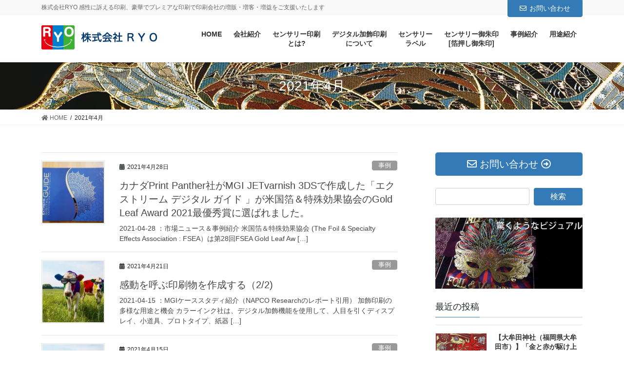

--- FILE ---
content_type: text/html; charset=UTF-8
request_url: https://ry-o.com/date/2021/04/
body_size: 151995
content:
<!DOCTYPE html>
<html lang="ja">
<head>
<meta charset="utf-8">
<meta http-equiv="X-UA-Compatible" content="IE=edge">
<meta name="viewport" content="width=device-width, initial-scale=1">
<title>2021年4月 | 株式会社RYO</title>
<meta name='robots' content='max-image-preview:large' />
<link rel='dns-prefetch' href='//www.google.com' />
<link rel='dns-prefetch' href='//www.googletagmanager.com' />
<link rel='dns-prefetch' href='//s.w.org' />
<link rel="alternate" type="application/rss+xml" title="株式会社RYO &raquo; フィード" href="https://ry-o.com/feed/" />
<link rel="alternate" type="application/rss+xml" title="株式会社RYO &raquo; コメントフィード" href="https://ry-o.com/comments/feed/" />
<meta name="description" content="2021年4月 の記事 株式会社RYO 株式会社RYO 感性に訴える印刷、豪華でプレミアな印刷で印刷会社の増販・増客・増益をご支援いたします" />		<script type="text/javascript">
			window._wpemojiSettings = {"baseUrl":"https:\/\/s.w.org\/images\/core\/emoji\/13.0.1\/72x72\/","ext":".png","svgUrl":"https:\/\/s.w.org\/images\/core\/emoji\/13.0.1\/svg\/","svgExt":".svg","source":{"concatemoji":"https:\/\/ry-o.com\/wp-includes\/js\/wp-emoji-release.min.js?ver=5.7.14"}};
			!function(e,a,t){var n,r,o,i=a.createElement("canvas"),p=i.getContext&&i.getContext("2d");function s(e,t){var a=String.fromCharCode;p.clearRect(0,0,i.width,i.height),p.fillText(a.apply(this,e),0,0);e=i.toDataURL();return p.clearRect(0,0,i.width,i.height),p.fillText(a.apply(this,t),0,0),e===i.toDataURL()}function c(e){var t=a.createElement("script");t.src=e,t.defer=t.type="text/javascript",a.getElementsByTagName("head")[0].appendChild(t)}for(o=Array("flag","emoji"),t.supports={everything:!0,everythingExceptFlag:!0},r=0;r<o.length;r++)t.supports[o[r]]=function(e){if(!p||!p.fillText)return!1;switch(p.textBaseline="top",p.font="600 32px Arial",e){case"flag":return s([127987,65039,8205,9895,65039],[127987,65039,8203,9895,65039])?!1:!s([55356,56826,55356,56819],[55356,56826,8203,55356,56819])&&!s([55356,57332,56128,56423,56128,56418,56128,56421,56128,56430,56128,56423,56128,56447],[55356,57332,8203,56128,56423,8203,56128,56418,8203,56128,56421,8203,56128,56430,8203,56128,56423,8203,56128,56447]);case"emoji":return!s([55357,56424,8205,55356,57212],[55357,56424,8203,55356,57212])}return!1}(o[r]),t.supports.everything=t.supports.everything&&t.supports[o[r]],"flag"!==o[r]&&(t.supports.everythingExceptFlag=t.supports.everythingExceptFlag&&t.supports[o[r]]);t.supports.everythingExceptFlag=t.supports.everythingExceptFlag&&!t.supports.flag,t.DOMReady=!1,t.readyCallback=function(){t.DOMReady=!0},t.supports.everything||(n=function(){t.readyCallback()},a.addEventListener?(a.addEventListener("DOMContentLoaded",n,!1),e.addEventListener("load",n,!1)):(e.attachEvent("onload",n),a.attachEvent("onreadystatechange",function(){"complete"===a.readyState&&t.readyCallback()})),(n=t.source||{}).concatemoji?c(n.concatemoji):n.wpemoji&&n.twemoji&&(c(n.twemoji),c(n.wpemoji)))}(window,document,window._wpemojiSettings);
		</script>
		<style type="text/css">
img.wp-smiley,
img.emoji {
	display: inline !important;
	border: none !important;
	box-shadow: none !important;
	height: 1em !important;
	width: 1em !important;
	margin: 0 .07em !important;
	vertical-align: -0.1em !important;
	background: none !important;
	padding: 0 !important;
}
</style>
	<link rel='stylesheet' id='sb_instagram_styles-css'  href='https://ry-o.com/wp-content/plugins/instagram-feed/css/sbi-styles.min.css?ver=2.9.3.1' type='text/css' media='all' />
<link rel='stylesheet' id='vkExUnit_common_style-css'  href='https://ry-o.com/wp-content/plugins/vk-all-in-one-expansion-unit/assets/css/vkExUnit_style.css?ver=9.31.7.0' type='text/css' media='all' />
<style id='vkExUnit_common_style-inline-css' type='text/css'>
:root {--ver_page_top_button_url:url(https://ry-o.com/wp-content/plugins/vk-all-in-one-expansion-unit/assets/images/to-top-btn-icon.svg);}@font-face {font-weight: normal;font-style: normal;font-family: "vk_sns";src: url("https://ry-o.com/wp-content/plugins/vk-all-in-one-expansion-unit/inc/sns/icons/fonts/vk_sns.eot?-bq20cj");src: url("https://ry-o.com/wp-content/plugins/vk-all-in-one-expansion-unit/inc/sns/icons/fonts/vk_sns.eot?#iefix-bq20cj") format("embedded-opentype"),url("https://ry-o.com/wp-content/plugins/vk-all-in-one-expansion-unit/inc/sns/icons/fonts/vk_sns.woff?-bq20cj") format("woff"),url("https://ry-o.com/wp-content/plugins/vk-all-in-one-expansion-unit/inc/sns/icons/fonts/vk_sns.ttf?-bq20cj") format("truetype"),url("https://ry-o.com/wp-content/plugins/vk-all-in-one-expansion-unit/inc/sns/icons/fonts/vk_sns.svg?-bq20cj#vk_sns") format("svg");}
</style>
<link rel='stylesheet' id='wp-block-library-css'  href='https://ry-o.com/wp-includes/css/dist/block-library/style.min.css?ver=5.7.14' type='text/css' media='all' />
<link rel='stylesheet' id='contact-form-7-css'  href='https://ry-o.com/wp-content/plugins/contact-form-7/includes/css/styles.css?ver=5.1.9' type='text/css' media='all' />
<link rel='stylesheet' id='bootstrap-4-style-css'  href='https://ry-o.com/wp-content/themes/lightning-pro/library/bootstrap-4/css/bootstrap.min.css?ver=4.3.1' type='text/css' media='all' />
<link rel='stylesheet' id='lightning-design-style-css'  href='https://ry-o.com/wp-content/themes/lightning-pro/design-skin/origin2/css/style.css?ver=4.8.1' type='text/css' media='all' />
<style id='lightning-design-style-inline-css' type='text/css'>
.tagcloud a:before { font-family: "Font Awesome 5 Free";content: "\f02b";font-weight: bold; }
/* page header */.page-header{background: url(https://ry-o.com/wp-content/uploads/2020/06/Slide1.jpg) no-repeat 50% center;background-size: cover;}
</style>
<link rel='stylesheet' id='vk-blocks-build-css-css'  href='https://ry-o.com/wp-content/plugins/vk-blocks-pro/inc/vk-blocks/build/block-build.css?ver=0.42.0' type='text/css' media='all' />
<link rel='stylesheet' id='lightning-common-style-css'  href='https://ry-o.com/wp-content/themes/lightning-pro/assets/css/common.css?ver=4.8.1' type='text/css' media='all' />
<link rel='stylesheet' id='lightning-theme-style-css'  href='https://ry-o.com/wp-content/themes/lightning-pro-child/style.css?ver=4.8.1' type='text/css' media='all' />
<link rel='stylesheet' id='vk-media-posts-style-css'  href='https://ry-o.com/wp-content/themes/lightning-pro/inc/media-posts/package/css/media-posts.css?ver=1.2' type='text/css' media='all' />
<link rel='stylesheet' id='vk-font-awesome-css'  href='https://ry-o.com/wp-content/themes/lightning-pro/inc/font-awesome/package/versions/5/css/all.min.css?ver=5.11.2' type='text/css' media='all' />
<link rel='stylesheet' id='addition-style-css'  href='https://ry-o.com/wp-content/themes/lightning-pro-child/addition-style.css?20220203091046&#038;ver=4.8.1' type='text/css' media='all' />
<script type='text/javascript' src='https://ry-o.com/wp-includes/js/jquery/jquery.min.js?ver=3.5.1' id='jquery-core-js'></script>
<script type='text/javascript' src='https://ry-o.com/wp-includes/js/jquery/jquery-migrate.min.js?ver=3.3.2' id='jquery-migrate-js'></script>

<!-- Google アナリティクス スニペット (Site Kit が追加) -->
<script type='text/javascript' src='https://www.googletagmanager.com/gtag/js?id=G-E767QGR1XK' id='google_gtagjs-js' async></script>
<script type='text/javascript' id='google_gtagjs-js-after'>
window.dataLayer = window.dataLayer || [];function gtag(){dataLayer.push(arguments);}
gtag("js", new Date());
gtag("set", "developer_id.dZTNiMT", true);
gtag("config", "G-E767QGR1XK");
</script>

<!-- (ここまで) Google アナリティクス スニペット (Site Kit が追加) -->
<link rel="https://api.w.org/" href="https://ry-o.com/wp-json/" /><link rel="EditURI" type="application/rsd+xml" title="RSD" href="https://ry-o.com/xmlrpc.php?rsd" />
<link rel="wlwmanifest" type="application/wlwmanifest+xml" href="https://ry-o.com/wp-includes/wlwmanifest.xml" /> 
<meta name="generator" content="WordPress 5.7.14" />
<meta name="generator" content="Site Kit by Google 1.94.0" /><style id="lightning-color-custom-for-plugins" type="text/css">/* ltg theme common */.color_key_bg,.color_key_bg_hover:hover{background-color: #337ab7;}.color_key_txt,.color_key_txt_hover:hover{color: #337ab7;}.color_key_border,.color_key_border_hover:hover{border-color: #337ab7;}.color_key_dark_bg,.color_key_dark_bg_hover:hover{background-color: #2e6da4;}.color_key_dark_txt,.color_key_dark_txt_hover:hover{color: #2e6da4;}.color_key_dark_border,.color_key_dark_border_hover:hover{border-color: #2e6da4;}</style><style type="text/css">.broken_link, a.broken_link {
	text-decoration: line-through;
}</style>
<!-- Google タグ マネージャー スニペット (Site Kit が追加) -->
<script type="text/javascript">
			( function( w, d, s, l, i ) {
				w[l] = w[l] || [];
				w[l].push( {'gtm.start': new Date().getTime(), event: 'gtm.js'} );
				var f = d.getElementsByTagName( s )[0],
					j = d.createElement( s ), dl = l != 'dataLayer' ? '&l=' + l : '';
				j.async = true;
				j.src = 'https://www.googletagmanager.com/gtm.js?id=' + i + dl;
				f.parentNode.insertBefore( j, f );
			} )( window, document, 'script', 'dataLayer', 'GTM-M5KFGMQ' );
			
</script>

<!-- (ここまで) Google タグ マネージャー スニペット (Site Kit が追加) -->
<!-- [ VK All in One Expansion Unit OGP ] -->
<meta property="og:site_name" content="株式会社RYO" />
<meta property="og:url" content="https://ry-o.com/cases/1483/" />
<meta property="og:title" content="2021年4月 | 株式会社RYO" />
<meta property="og:description" content="2021年4月 の記事 株式会社RYO 株式会社RYO 感性に訴える印刷、豪華でプレミアな印刷で印刷会社の増販・増客・増益をご支援いたします" />
<meta property="og:type" content="article" />
<!-- [ / VK All in One Expansion Unit OGP ] -->
<!-- [ VK All in One Expansion Unit twitter card ] -->
<meta name="twitter:card" content="summary_large_image">
<meta name="twitter:description" content="2021年4月 の記事 株式会社RYO 株式会社RYO 感性に訴える印刷、豪華でプレミアな印刷で印刷会社の増販・増客・増益をご支援いたします">
<meta name="twitter:title" content="2021年4月 | 株式会社RYO">
<meta name="twitter:url" content="https://ry-o.com/cases/1483/">
	<meta name="twitter:domain" content="ry-o.com">
	<!-- [ / VK All in One Expansion Unit twitter card ] -->
	<link rel="icon" href="https://ry-o.com/wp-content/uploads/2016/05/cropped-web_j_4c_onlylogo-32x32.png" sizes="32x32" />
<link rel="icon" href="https://ry-o.com/wp-content/uploads/2016/05/cropped-web_j_4c_onlylogo-192x192.png" sizes="192x192" />
<link rel="apple-touch-icon" href="https://ry-o.com/wp-content/uploads/2016/05/cropped-web_j_4c_onlylogo-180x180.png" />
<meta name="msapplication-TileImage" content="https://ry-o.com/wp-content/uploads/2016/05/cropped-web_j_4c_onlylogo-270x270.png" />

</head>
<body class="archive date post-type-post sidebar-fix bootstrap4 device-pc fa_v5_css mobile-fix-nav_add_menu_btn mobile-fix-nav_enable">
<a class="skip-link screen-reader-text" href="#main">コンテンツに移動</a>
<a class="skip-link screen-reader-text" href="#main">ナビゲーションに移動</a>
		<!-- Google タグ マネージャー (noscript) スニペット (Site Kit が追加) -->
		<noscript>
			<iframe src="https://www.googletagmanager.com/ns.html?id=GTM-M5KFGMQ" height="0" width="0" style="display:none;visibility:hidden"></iframe>
		</noscript>
		<!-- (ここまで) Google タグ マネージャー (noscript) スニペット (Site Kit が追加) -->
		<header class="siteHeader">
	<div class="headerTop" id="headerTop"><div class="container"><p class="headerTop_description">株式会社RYO 感性に訴える印刷、豪華でプレミアな印刷で印刷会社の増販・増客・増益をご支援いたします</p><div class="headerTop_contactBtn"><a href="https://ry-o.com/contact/" class="btn btn-primary"><i class="far fa-envelope"></i>お問い合わせ</a></div></div><!-- [ / .container ] --></div><!-- [ / #headerTop  ] -->	<div class="container siteHeadContainer">
		<div class="navbar-header">
						<p class="navbar-brand siteHeader_logo">
			<a href="https://ry-o.com/">
				<span><img src="https://ry-o.com/wp-content/uploads/2016/05/Logo1.png" alt="株式会社RYO" /></span>
			</a>
			</p>
								</div>

		<div id="gMenu_outer" class="gMenu_outer"><nav class="menu-%e3%83%a1%e3%82%a4%e3%83%b3%e3%83%a1%e3%83%8b%e3%83%a5%e3%83%bc-container"><ul id="menu-%e3%83%a1%e3%82%a4%e3%83%b3%e3%83%a1%e3%83%8b%e3%83%a5%e3%83%bc" class="menu gMenu vk-menu-acc"><li id="menu-item-776" class="menu-item menu-item-type-post_type menu-item-object-page menu-item-home"><a href="https://ry-o.com/"><strong class="gMenu_name">HOME</strong></a></li>
<li id="menu-item-141" class="menu-item menu-item-type-post_type menu-item-object-page"><a href="https://ry-o.com/about-us/"><strong class="gMenu_name">会社紹介</strong></a></li>
<li id="menu-item-142" class="menu-item menu-item-type-post_type menu-item-object-page"><a href="https://ry-o.com/sensory-printing/"><strong class="gMenu_name">センサリー印刷<br />とは?</strong></a></li>
<li id="menu-item-233" class="menu-item menu-item-type-post_type menu-item-object-page"><a href="https://ry-o.com/digital-embellishment/"><strong class="gMenu_name">デジタル加飾印刷<br />について</strong></a></li>
<li id="menu-item-775" class="menu-item menu-item-type-post_type menu-item-object-page"><a href="https://ry-o.com/sensory-label/"><strong class="gMenu_name">センサリー<br />ラベル</strong></a></li>
<li id="menu-item-3352" class="menu-item menu-item-type-custom menu-item-object-custom"><a href="/uses/200/"><strong class="gMenu_name">センサリー御朱印<br>[箔押し御朱印]</strong></a></li>
<li id="menu-item-449" class="menu-item menu-item-type-post_type menu-item-object-page"><a href="https://ry-o.com/cases-page/"><strong class="gMenu_name">事例紹介</strong></a></li>
<li id="menu-item-450" class="menu-item menu-item-type-post_type menu-item-object-page"><a href="https://ry-o.com/uses-page/"><strong class="gMenu_name">用途紹介</strong></a></li>
</ul></nav></div>	</div>
	</header>

<div class="section page-header"><div class="container"><div class="row"><div class="col-md-12">
<h1 class="page-header_pageTitle">
2021年4月</h1>
</div></div></div></div><!-- [ /.page-header ] -->
<!-- [ .breadSection ] -->
<div class="section breadSection">
<div class="container">
<div class="row">
<ol class="breadcrumb" itemtype="http://schema.org/BreadcrumbList"><li id="panHome" itemprop="itemListElement" itemscope itemtype="http://schema.org/ListItem"><a itemprop="item" href="https://ry-o.com/"><span itemprop="name"><i class="fa fa-home"></i> HOME</span></a></li><li><span>2021年4月</span></li></ol>
</div>
</div>
</div>
<!-- [ /.breadSection ] -->
<div class="section siteContent">
<div class="container">
<div class="row">
<div class="col mainSection mainSection-col-two baseSection" id="main" role="main">

	
<div class="postList">


	
		<article class="media">
<div id="post-1483" class="post-1483 post type-post status-publish format-standard has-post-thumbnail hentry category-cases category-psp">
		<div class="media-left postList_thumbnail">
		<a href="https://ry-o.com/cases/1483/">
		<img width="150" height="150" src="https://ry-o.com/wp-content/uploads/2021/04/Print-Panther2-150x150.jpg" class="media-object wp-post-image" alt="Print Panther事例2" loading="lazy" />		</a>
	</div>
		<div class="media-body">
		<div class="entry-meta">


<span class="published entry-meta_items">2021年4月28日</span>

<span class="entry-meta_items entry-meta_updated">/ 最終更新日 : <span class="updated">2022年6月3日</span></span>


	
	<span class="vcard author entry-meta_items entry-meta_items_author"><span class="fn">yishii</span></span>



<span class="entry-meta_items entry-meta_items_term"><a href="https://ry-o.com/category/cases/" class="btn btn-xs btn-primary entry-meta_items_term_button" style="background-color:#999999;border:none;">事例</a></span>
</div>
		<h1 class="media-heading entry-title"><a href="https://ry-o.com/cases/1483/">カナダPrint Panther社がMGI JETvarnish 3DSで作成した「エクストリーム デジタル ガイド 」が米国箔＆特殊効果協会のGold Leaf Award 2021最優秀賞に選ばれました。</a></h1>
		<a href="https://ry-o.com/cases/1483/" class="media-body_excerpt"><p>2021-04-28 ：市場ニュース＆事例紹介 米国箔＆特殊効果協会 (The Foil &amp; Specialty Effects Association : FSEA）は第28回FSEA Gold Leaf Aw [&hellip;]</p>
</a>
	</div>
</div>
</article>
<article class="media">
<div id="post-1466" class="post-1466 post type-post status-publish format-standard has-post-thumbnail hentry category-cases category-psp">
		<div class="media-left postList_thumbnail">
		<a href="https://ry-o.com/cases/1466/">
		<img width="150" height="150" src="https://ry-o.com/wp-content/uploads/2021/04/13698043_1308848835793764_7660422704565658656_o-150x150.jpg" class="media-object wp-post-image" alt="Color Ink事例9" loading="lazy" />		</a>
	</div>
		<div class="media-body">
		<div class="entry-meta">


<span class="published entry-meta_items">2021年4月21日</span>

<span class="entry-meta_items entry-meta_updated">/ 最終更新日 : <span class="updated">2022年6月3日</span></span>


	
	<span class="vcard author entry-meta_items entry-meta_items_author"><span class="fn">yishii</span></span>



<span class="entry-meta_items entry-meta_items_term"><a href="https://ry-o.com/category/cases/" class="btn btn-xs btn-primary entry-meta_items_term_button" style="background-color:#999999;border:none;">事例</a></span>
</div>
		<h1 class="media-heading entry-title"><a href="https://ry-o.com/cases/1466/">感動を呼ぶ印刷物を作成する（2/2)</a></h1>
		<a href="https://ry-o.com/cases/1466/" class="media-body_excerpt"><p>2021-04-15 ：MGIケーススタディ紹介（NAPCO Researchのレポート引用） 加飾印刷の多様な用途と機会 カラーインク社は、デジタル加飾機能を使用して、人目を引くディスプレイ、小道具、プロトタイプ、紙器 [&hellip;]</p>
</a>
	</div>
</div>
</article>
<article class="media">
<div id="post-1454" class="post-1454 post type-post status-publish format-standard has-post-thumbnail hentry category-cases category-psp">
		<div class="media-left postList_thumbnail">
		<a href="https://ry-o.com/cases/1454/">
		<img width="150" height="150" src="https://ry-o.com/wp-content/uploads/2021/04/13698043_1308848835793764_7660422704565658656_o-150x150.jpg" class="media-object wp-post-image" alt="Color Ink事例9" loading="lazy" />		</a>
	</div>
		<div class="media-body">
		<div class="entry-meta">


<span class="published entry-meta_items">2021年4月15日</span>

<span class="entry-meta_items entry-meta_updated">/ 最終更新日 : <span class="updated">2022年6月3日</span></span>


	
	<span class="vcard author entry-meta_items entry-meta_items_author"><span class="fn">yishii</span></span>



<span class="entry-meta_items entry-meta_items_term"><a href="https://ry-o.com/category/cases/" class="btn btn-xs btn-primary entry-meta_items_term_button" style="background-color:#999999;border:none;">事例</a></span>
</div>
		<h1 class="media-heading entry-title"><a href="https://ry-o.com/cases/1454/">感動を呼ぶ印刷物を作成する（1/2)</a></h1>
		<a href="https://ry-o.com/cases/1454/" class="media-body_excerpt"><p>2021-04-15 ：MGIケーススタディ紹介（NAPCO Researchのレポート引用） 会社紹介 アメリカの酪農地域の中心であるウィスコンシン州サセックスにあるカラーインク社は、ウェブサイトで自社を「Cow of [&hellip;]</p>
</a>
	</div>
</div>
</article>
<article class="media">
<div id="post-1435" class="post-1435 post type-post status-publish format-standard has-post-thumbnail hentry category-cases category-psp">
		<div class="media-left postList_thumbnail">
		<a href="https://ry-o.com/cases/1435/">
		<img width="150" height="150" src="https://ry-o.com/wp-content/uploads/2021/04/ICA9-1-150x150.jpg" class="media-object wp-post-image" alt="" loading="lazy" />		</a>
	</div>
		<div class="media-body">
		<div class="entry-meta">


<span class="published entry-meta_items">2021年4月8日</span>

<span class="entry-meta_items entry-meta_updated">/ 最終更新日 : <span class="updated">2022年6月3日</span></span>


	
	<span class="vcard author entry-meta_items entry-meta_items_author"><span class="fn">yishii</span></span>



<span class="entry-meta_items entry-meta_items_term"><a href="https://ry-o.com/category/cases/" class="btn btn-xs btn-primary entry-meta_items_term_button" style="background-color:#999999;border:none;">事例</a></span>
</div>
		<h1 class="media-heading entry-title"><a href="https://ry-o.com/cases/1435/">フランスのICA社とMGI社が人工知能による印刷見当合わせ技術を発表</a></h1>
		<a href="https://ry-o.com/cases/1435/" class="media-body_excerpt"><p>2021-04-08 ：MGIケーススタディ紹介（オリジナル記事2016年) 110年の歴史を持つフランスの印刷会社がMGI JETvarnish 3D Evolution B1+ エンハンスメントプレスを採用し、精密な [&hellip;]</p>
</a>
	</div>
</div>
</article>
<article class="media">
<div id="post-1419" class="post-1419 post type-post status-publish format-standard has-post-thumbnail hentry category-cases category-psp">
		<div class="media-left postList_thumbnail">
		<a href="https://ry-o.com/cases/1419/">
		<img width="150" height="150" src="https://ry-o.com/wp-content/uploads/2021/04/Kelvyn-Press2-150x150.jpg" class="media-object wp-post-image" alt="Kelvyn Press事例2" loading="lazy" />		</a>
	</div>
		<div class="media-body">
		<div class="entry-meta">


<span class="published entry-meta_items">2021年4月1日</span>

<span class="entry-meta_items entry-meta_updated">/ 最終更新日 : <span class="updated">2022年6月3日</span></span>


	
	<span class="vcard author entry-meta_items entry-meta_items_author"><span class="fn">yishii</span></span>



<span class="entry-meta_items entry-meta_items_term"><a href="https://ry-o.com/category/cases/" class="btn btn-xs btn-primary entry-meta_items_term_button" style="background-color:#999999;border:none;">事例</a></span>
</div>
		<h1 class="media-heading entry-title"><a href="https://ry-o.com/cases/1419/">米国ケルビン・プレス社がデジタル・ショートラン・パブリッシングの機会を創出</a></h1>
		<a href="https://ry-o.com/cases/1419/" class="media-body_excerpt"><p>2021-04-01 ：MGIケーススタディ紹介（オリジナル記事2015年) ケーススタディ MGI Meteor DP8700XL+、JETvarnish 3D、iFOILでアーティストが感動的な詩集を出版しました。  [&hellip;]</p>
</a>
	</div>
</div>
</article>

	
	
	
</div><!-- [ /.postList ] -->

</div><!-- [ /.mainSection ] -->

	<div class="col subSection sideSection sideSection-col-two baseSection">
	<aside class="widget widget_vkexunit_contact" id="vkexunit_contact-2"><div class="veu_contact"><a href="https://ry-o.com/contact/" class="btn btn-primary btn-lg btn-block contact_bt"><span class="contact_bt_txt"><i class="far fa-envelope"></i> お問い合わせ <i class="far fa-arrow-alt-circle-right"></i></span></a></div></aside><aside class="widget widget_search" id="search-2"><form role="search" method="get" id="searchform" class="searchform" action="https://ry-o.com/">
				<div>
					<label class="screen-reader-text" for="s">検索:</label>
					<input type="text" value="" name="s" id="s" />
					<input type="submit" id="searchsubmit" value="検索" />
				</div>
			</form></aside><aside class="widget widget_sp_image" id="widget_sp_image-5"><a href="http://www.mgi-fr.com" target="_blank" class="widget_sp_image-image-link"><img width="750" height="363" alt="MGI" class="attachment-full" style="max-width: 100%;" src="https://ry-o.com/wp-content/uploads/2021/03/750x363_MGI_Japanese.gif" /></a></aside><aside class="widget widget_media_posts_bs4" id="media_posts_bs4-6"><h1 class="widget-title subSection-title">最近の投稿</h1><div class="vk_posts vk_posts-postType-post vk_posts-layout-media "><div id="post-6110" class="vk_post vk-post-postType-post media vk_post-col-xs-12 vk_post-col-sm-12 vk_post-col-md-12 vk_post-col-lg-12 vk_post-col-xl-12 post-6110 post type-post status-publish format-standard has-post-thumbnail hentry category-cases category-17"><div class="vk_post_imgOuter media-img" style="background-image:url(https://ry-o.com/wp-content/uploads/2026/01/67c2bc5701aba001e54a12068ad2e7d3-1024x720.jpg)"><a href="https://ry-o.com/cases/6110/"><img width="300" height="211" src="https://ry-o.com/wp-content/uploads/2026/01/67c2bc5701aba001e54a12068ad2e7d3-300x211.jpg" class="vk_post_imgOuter_img wp-post-image" alt="" loading="lazy" srcset="https://ry-o.com/wp-content/uploads/2026/01/67c2bc5701aba001e54a12068ad2e7d3-300x211.jpg 300w, https://ry-o.com/wp-content/uploads/2026/01/67c2bc5701aba001e54a12068ad2e7d3-1024x720.jpg 1024w, https://ry-o.com/wp-content/uploads/2026/01/67c2bc5701aba001e54a12068ad2e7d3-768x540.jpg 768w, https://ry-o.com/wp-content/uploads/2026/01/67c2bc5701aba001e54a12068ad2e7d3-1536x1080.jpg 1536w, https://ry-o.com/wp-content/uploads/2026/01/67c2bc5701aba001e54a12068ad2e7d3.jpg 1920w" sizes="(max-width: 300px) 100vw, 300px" /></a></div><!-- [ /.vk_post_imgOuter ] --><div class="vk_post_body media-body"><h5 class="vk_post_title media-title"><a href="https://ry-o.com/cases/6110/">【大牟田神社（福岡県大牟田市）】「金と赤が駆け上がる開運の象徴」<span class="vk_post_title_new">New!!</span></a></h5><p class="vk_post_excerpt media-text">― 大牟田神社 令和八年 午年特別御朱印「赤馬」 ― 福岡県大牟田市の大牟田神社様で、令和八年正月より頒布されている午年干支の特別限定御朱印「赤馬」。 金と赤の箔押しで力強く駆け上がる馬の姿は、魔除け・商売繁盛・金運招来 [&hellip;]</p></div><!-- [ /.media-body ] --></div><!-- [ /.media ] --><div id="post-6099" class="vk_post vk-post-postType-post media vk_post-col-xs-12 vk_post-col-sm-12 vk_post-col-md-12 vk_post-col-lg-12 vk_post-col-xl-12 post-6099 post type-post status-publish format-standard has-post-thumbnail hentry category-cases category-17"><div class="vk_post_imgOuter media-img" style="background-image:url(https://ry-o.com/wp-content/uploads/2026/01/b73abc3f847c1aa724c6d9622382f659-1024x819.jpg)"><a href="https://ry-o.com/cases/6099/"><img width="300" height="240" src="https://ry-o.com/wp-content/uploads/2026/01/b73abc3f847c1aa724c6d9622382f659-300x240.jpg" class="vk_post_imgOuter_img wp-post-image" alt="" loading="lazy" srcset="https://ry-o.com/wp-content/uploads/2026/01/b73abc3f847c1aa724c6d9622382f659-300x240.jpg 300w, https://ry-o.com/wp-content/uploads/2026/01/b73abc3f847c1aa724c6d9622382f659-1024x819.jpg 1024w, https://ry-o.com/wp-content/uploads/2026/01/b73abc3f847c1aa724c6d9622382f659-768x614.jpg 768w, https://ry-o.com/wp-content/uploads/2026/01/b73abc3f847c1aa724c6d9622382f659-1536x1229.jpg 1536w, https://ry-o.com/wp-content/uploads/2026/01/b73abc3f847c1aa724c6d9622382f659.jpg 1920w" sizes="(max-width: 300px) 100vw, 300px" /></a></div><!-- [ /.vk_post_imgOuter ] --><div class="vk_post_body media-body"><h5 class="vk_post_title media-title"><a href="https://ry-o.com/cases/6099/">Special Sensory Goshuin at Toyouke Inari Hongu Shrine, Kashiwa, Chiba</a></h5><p class="vk_post_excerpt media-text">Toyouke Inari Hongu Shrine in Kashiwa City, Chiba, offers two special New Year Goshuin (shrine stamps) designe [&hellip;]</p></div><!-- [ /.media-body ] --></div><!-- [ /.media ] --><div id="post-6092" class="vk_post vk-post-postType-post media vk_post-col-xs-12 vk_post-col-sm-12 vk_post-col-md-12 vk_post-col-lg-12 vk_post-col-xl-12 post-6092 post type-post status-publish format-standard has-post-thumbnail hentry category-cases category-17"><div class="vk_post_imgOuter media-img" style="background-image:url(https://ry-o.com/wp-content/uploads/2026/01/3465192bf0cb8e0e691503d7aed7a59f-1024x734.jpg)"><a href="https://ry-o.com/cases/6092/"><img width="300" height="215" src="https://ry-o.com/wp-content/uploads/2026/01/3465192bf0cb8e0e691503d7aed7a59f-300x215.jpg" class="vk_post_imgOuter_img wp-post-image" alt="" loading="lazy" srcset="https://ry-o.com/wp-content/uploads/2026/01/3465192bf0cb8e0e691503d7aed7a59f-300x215.jpg 300w, https://ry-o.com/wp-content/uploads/2026/01/3465192bf0cb8e0e691503d7aed7a59f-1024x734.jpg 1024w, https://ry-o.com/wp-content/uploads/2026/01/3465192bf0cb8e0e691503d7aed7a59f-768x551.jpg 768w, https://ry-o.com/wp-content/uploads/2026/01/3465192bf0cb8e0e691503d7aed7a59f-1536x1102.jpg 1536w, https://ry-o.com/wp-content/uploads/2026/01/3465192bf0cb8e0e691503d7aed7a59f.jpg 1920w" sizes="(max-width: 300px) 100vw, 300px" /></a></div><!-- [ /.vk_post_imgOuter ] --><div class="vk_post_body media-body"><h5 class="vk_post_title media-title"><a href="https://ry-o.com/cases/6092/">【豊受稲荷本宮（千葉県柏市）】福絵師あず之助さんが描く福を招く世界</a></h5><p class="vk_post_excerpt media-text">― 豊受稲荷本宮 特別御朱印「干支午」と「金海蛇」― 千葉県柏市に鎮座する豊受稲荷本宮様では、お正月より福絵師あず之助さんがデザインを手がけた、縁起に満ちた特別御朱印が頒布されています。 本記事では、力強く躍動する御神馬 [&hellip;]</p></div><!-- [ /.media-body ] --></div><!-- [ /.media ] --><div id="post-6071" class="vk_post vk-post-postType-post media vk_post-col-xs-12 vk_post-col-sm-12 vk_post-col-md-12 vk_post-col-lg-12 vk_post-col-xl-12 post-6071 post type-post status-publish format-standard has-post-thumbnail hentry category-18 category-cases category-17"><div class="vk_post_imgOuter media-img" style="background-image:url(https://ry-o.com/wp-content/uploads/2026/01/0c97c42781ffb41fd40f8aed039e9081-1024x730.jpg)"><a href="https://ry-o.com/cases/6071/"><img width="300" height="214" src="https://ry-o.com/wp-content/uploads/2026/01/0c97c42781ffb41fd40f8aed039e9081-300x214.jpg" class="vk_post_imgOuter_img wp-post-image" alt="" loading="lazy" srcset="https://ry-o.com/wp-content/uploads/2026/01/0c97c42781ffb41fd40f8aed039e9081-300x214.jpg 300w, https://ry-o.com/wp-content/uploads/2026/01/0c97c42781ffb41fd40f8aed039e9081-1024x730.jpg 1024w, https://ry-o.com/wp-content/uploads/2026/01/0c97c42781ffb41fd40f8aed039e9081-768x548.jpg 768w, https://ry-o.com/wp-content/uploads/2026/01/0c97c42781ffb41fd40f8aed039e9081-1536x1095.jpg 1536w, https://ry-o.com/wp-content/uploads/2026/01/0c97c42781ffb41fd40f8aed039e9081.jpg 1920w" sizes="(max-width: 300px) 100vw, 300px" /></a></div><!-- [ /.vk_post_imgOuter ] --><div class="vk_post_body media-body"><h5 class="vk_post_title media-title"><a href="https://ry-o.com/cases/6071/">【雪ヶ谷八幡神社（大田区雪ヶ谷）】「万事馬九行久（うまくいく）」開運御朱印</a></h5><p class="vk_post_excerpt media-text">東京都大田区に鎮座する 雪ヶ谷八幡神社様から、お正月より午年の干支にちなんだ特別御朱印「万事馬九行久（うまくいく）」開運御朱印 が頒布されています。 金箔で表現された九頭の馬が力強く駆ける姿は、新しい一年が勢いよく、そし [&hellip;]</p></div><!-- [ /.media-body ] --></div><!-- [ /.media ] --><div id="post-6049" class="vk_post vk-post-postType-post media vk_post-col-xs-12 vk_post-col-sm-12 vk_post-col-md-12 vk_post-col-lg-12 vk_post-col-xl-12 post-6049 post type-post status-publish format-standard has-post-thumbnail hentry category-cases"><div class="vk_post_imgOuter media-img" style="background-image:url(https://ry-o.com/wp-content/uploads/2025/12/173fae1c036777b4858e78fddad1e8fb-1024x738.jpg)"><a href="https://ry-o.com/cases/6049/"><img width="300" height="216" src="https://ry-o.com/wp-content/uploads/2025/12/173fae1c036777b4858e78fddad1e8fb-300x216.jpg" class="vk_post_imgOuter_img wp-post-image" alt="" loading="lazy" srcset="https://ry-o.com/wp-content/uploads/2025/12/173fae1c036777b4858e78fddad1e8fb-300x216.jpg 300w, https://ry-o.com/wp-content/uploads/2025/12/173fae1c036777b4858e78fddad1e8fb-1024x738.jpg 1024w, https://ry-o.com/wp-content/uploads/2025/12/173fae1c036777b4858e78fddad1e8fb-768x553.jpg 768w, https://ry-o.com/wp-content/uploads/2025/12/173fae1c036777b4858e78fddad1e8fb-1536x1106.jpg 1536w, https://ry-o.com/wp-content/uploads/2025/12/173fae1c036777b4858e78fddad1e8fb.jpg 1920w" sizes="(max-width: 300px) 100vw, 300px" /></a></div><!-- [ /.vk_post_imgOuter ] --><div class="vk_post_body media-body"><h5 class="vk_post_title media-title"><a href="https://ry-o.com/cases/6049/">【忍城（埼玉県行田市）】多色エンボス箔で甦る“浮き城”の攻防――御城印「水攻めの印」</a></h5><p class="vk_post_excerpt media-text">・ 埼玉県行田市の**忍城（おしじょう）**に伝わる名高い合戦「忍城水攻め」を題材に、センサリー印刷の技術で立体的に表現した御城印「水攻めの印」。守る忍城は金のエンボス箔で輝かせ、攻める豊臣方の軍勢は黒箔で重厚に描き分け [&hellip;]</p></div><!-- [ /.media-body ] --></div><!-- [ /.media ] --><div id="post-6038" class="vk_post vk-post-postType-post media vk_post-col-xs-12 vk_post-col-sm-12 vk_post-col-md-12 vk_post-col-lg-12 vk_post-col-xl-12 post-6038 post type-post status-publish format-standard has-post-thumbnail hentry category-cases category-17"><div class="vk_post_imgOuter media-img" style="background-image:url(https://ry-o.com/wp-content/uploads/2025/12/ce112250ae2e7d86dc9a7c84cb69fde7-1-1024x790.jpg)"><a href="https://ry-o.com/cases/6038/"><img width="300" height="232" src="https://ry-o.com/wp-content/uploads/2025/12/ce112250ae2e7d86dc9a7c84cb69fde7-1-300x232.jpg" class="vk_post_imgOuter_img wp-post-image" alt="" loading="lazy" srcset="https://ry-o.com/wp-content/uploads/2025/12/ce112250ae2e7d86dc9a7c84cb69fde7-1-300x232.jpg 300w, https://ry-o.com/wp-content/uploads/2025/12/ce112250ae2e7d86dc9a7c84cb69fde7-1-1024x790.jpg 1024w, https://ry-o.com/wp-content/uploads/2025/12/ce112250ae2e7d86dc9a7c84cb69fde7-1-768x593.jpg 768w, https://ry-o.com/wp-content/uploads/2025/12/ce112250ae2e7d86dc9a7c84cb69fde7-1-1536x1186.jpg 1536w, https://ry-o.com/wp-content/uploads/2025/12/ce112250ae2e7d86dc9a7c84cb69fde7-1.jpg 1920w" sizes="(max-width: 300px) 100vw, 300px" /></a></div><!-- [ /.vk_post_imgOuter ] --><div class="vk_post_body media-body"><h5 class="vk_post_title media-title"><a href="https://ry-o.com/cases/6038/">【居木神社（東京都品川区】梅とメジロが彩る春待ちの一枚 ― 華やかなセンサリー御朱印</a></h5><p class="vk_post_excerpt media-text">冬の寒さはこれからが本番ですが、東京都品川区・居木神社様より、春の訪れが待ち遠しい「梅とメジロ」御朱印を紹介致します。多色エンボス箔をふんだんに用い、華やかで立体感あふれる表現が魅力の一枚です。今回は居木神社様で2回目と [&hellip;]</p></div><!-- [ /.media-body ] --></div><!-- [ /.media ] --><div id="post-6024" class="vk_post vk-post-postType-post media vk_post-col-xs-12 vk_post-col-sm-12 vk_post-col-md-12 vk_post-col-lg-12 vk_post-col-xl-12 post-6024 post type-post status-publish format-standard has-post-thumbnail hentry category-cases category-17"><div class="vk_post_imgOuter media-img" style="background-image:url(https://ry-o.com/wp-content/uploads/2025/12/b871d9a5aab7fe942cbf4187b97589b4-1024x777.jpg)"><a href="https://ry-o.com/cases/6024/"><img width="300" height="228" src="https://ry-o.com/wp-content/uploads/2025/12/b871d9a5aab7fe942cbf4187b97589b4-300x228.jpg" class="vk_post_imgOuter_img wp-post-image" alt="" loading="lazy" srcset="https://ry-o.com/wp-content/uploads/2025/12/b871d9a5aab7fe942cbf4187b97589b4-300x228.jpg 300w, https://ry-o.com/wp-content/uploads/2025/12/b871d9a5aab7fe942cbf4187b97589b4-1024x777.jpg 1024w, https://ry-o.com/wp-content/uploads/2025/12/b871d9a5aab7fe942cbf4187b97589b4-768x583.jpg 768w, https://ry-o.com/wp-content/uploads/2025/12/b871d9a5aab7fe942cbf4187b97589b4-1536x1166.jpg 1536w, https://ry-o.com/wp-content/uploads/2025/12/b871d9a5aab7fe942cbf4187b97589b4.jpg 1920w" sizes="(max-width: 300px) 100vw, 300px" /></a></div><!-- [ /.vk_post_imgOuter ] --><div class="vk_post_body media-body"><h5 class="vk_post_title media-title"><a href="https://ry-o.com/cases/6024/">Sensory Goshuin Feature: “Winter Shrine &#038; Sanshuden” – Gyōda Hachiman Shrine (Saitama)</a></h5><p class="vk_post_excerpt media-text">Gyōda Hachiman Shrine in Saitama Prefecture has released a special seasonal Goshuin that beautifully captures  [&hellip;]</p></div><!-- [ /.media-body ] --></div><!-- [ /.media ] --><div id="post-6016" class="vk_post vk-post-postType-post media vk_post-col-xs-12 vk_post-col-sm-12 vk_post-col-md-12 vk_post-col-lg-12 vk_post-col-xl-12 post-6016 post type-post status-publish format-standard has-post-thumbnail hentry category-cases category-17"><div class="vk_post_imgOuter media-img" style="background-image:url(https://ry-o.com/wp-content/uploads/2025/12/b871d9a5aab7fe942cbf4187b97589b4-1024x777.jpg)"><a href="https://ry-o.com/cases/6016/"><img width="300" height="228" src="https://ry-o.com/wp-content/uploads/2025/12/b871d9a5aab7fe942cbf4187b97589b4-300x228.jpg" class="vk_post_imgOuter_img wp-post-image" alt="" loading="lazy" srcset="https://ry-o.com/wp-content/uploads/2025/12/b871d9a5aab7fe942cbf4187b97589b4-300x228.jpg 300w, https://ry-o.com/wp-content/uploads/2025/12/b871d9a5aab7fe942cbf4187b97589b4-1024x777.jpg 1024w, https://ry-o.com/wp-content/uploads/2025/12/b871d9a5aab7fe942cbf4187b97589b4-768x583.jpg 768w, https://ry-o.com/wp-content/uploads/2025/12/b871d9a5aab7fe942cbf4187b97589b4-1536x1166.jpg 1536w, https://ry-o.com/wp-content/uploads/2025/12/b871d9a5aab7fe942cbf4187b97589b4.jpg 1920w" sizes="(max-width: 300px) 100vw, 300px" /></a></div><!-- [ /.vk_post_imgOuter ] --><div class="vk_post_body media-body"><h5 class="vk_post_title media-title"><a href="https://ry-o.com/cases/6016/">【行田八幡神社（埼玉県行田市）】冬景にきらめく金と雪の御朱印 ‐「冬の社殿と参集殿」特別御朱印 ‐</a></h5><p class="vk_post_excerpt media-text">埼玉県行田市の行田八幡神社様より、冬季限定のセンサリー御朱印が登場しました。社殿と参集殿を金箔の線画で描き、空を舞う雪の結晶を多色エンボス箔で立体的に表現した、凛とした冬の空気を感じられる一枚です。行田八幡神社では今回が [&hellip;]</p></div><!-- [ /.media-body ] --></div><!-- [ /.media ] --><div id="post-6004" class="vk_post vk-post-postType-post media vk_post-col-xs-12 vk_post-col-sm-12 vk_post-col-md-12 vk_post-col-lg-12 vk_post-col-xl-12 post-6004 post type-post status-publish format-standard has-post-thumbnail hentry category-cases category-17"><div class="vk_post_imgOuter media-img" style="background-image:url(https://ry-o.com/wp-content/uploads/2025/12/4641f93ce07871315ea78e91193fe7a9-1024x767.jpg)"><a href="https://ry-o.com/cases/6004/"><img width="300" height="225" src="https://ry-o.com/wp-content/uploads/2025/12/4641f93ce07871315ea78e91193fe7a9-300x225.jpg" class="vk_post_imgOuter_img wp-post-image" alt="" loading="lazy" srcset="https://ry-o.com/wp-content/uploads/2025/12/4641f93ce07871315ea78e91193fe7a9-300x225.jpg 300w, https://ry-o.com/wp-content/uploads/2025/12/4641f93ce07871315ea78e91193fe7a9-1024x767.jpg 1024w, https://ry-o.com/wp-content/uploads/2025/12/4641f93ce07871315ea78e91193fe7a9-768x575.jpg 768w, https://ry-o.com/wp-content/uploads/2025/12/4641f93ce07871315ea78e91193fe7a9-1536x1150.jpg 1536w, https://ry-o.com/wp-content/uploads/2025/12/4641f93ce07871315ea78e91193fe7a9.jpg 1920w" sizes="(max-width: 300px) 100vw, 300px" /></a></div><!-- [ /.vk_post_imgOuter ] --><div class="vk_post_body media-body"><h5 class="vk_post_title media-title"><a href="https://ry-o.com/cases/6004/">【下神明天祖神社（東京都品川区）】雅な艶消し金を使った「神明雅楽」特別御朱印</a></h5><p class="vk_post_excerpt media-text">東京都品川区の下神明天祖神社様で開催される舞楽会「神明雅楽」。 この雅なる時間に合わせて頒布された特別御朱印を紹介します。艶消し金箔を贅沢に使った“上品で静謐な一枚”です。龍神が舞い、雅楽が響き、境内の「榧前（かやさき） [&hellip;]</p></div><!-- [ /.media-body ] --></div><!-- [ /.media ] --><div id="post-5994" class="vk_post vk-post-postType-post media vk_post-col-xs-12 vk_post-col-sm-12 vk_post-col-md-12 vk_post-col-lg-12 vk_post-col-xl-12 post-5994 post type-post status-publish format-standard has-post-thumbnail hentry category-cases category-17"><div class="vk_post_imgOuter media-img" style="background-image:url(https://ry-o.com/wp-content/uploads/2025/11/70f6059f9ec6d6e29be92ac9659a44b6.jpg)"><a href="https://ry-o.com/cases/5994/"><img width="300" height="213" src="https://ry-o.com/wp-content/uploads/2025/11/70f6059f9ec6d6e29be92ac9659a44b6-300x213.jpg" class="vk_post_imgOuter_img wp-post-image" alt="" loading="lazy" srcset="https://ry-o.com/wp-content/uploads/2025/11/70f6059f9ec6d6e29be92ac9659a44b6-300x213.jpg 300w, https://ry-o.com/wp-content/uploads/2025/11/70f6059f9ec6d6e29be92ac9659a44b6-768x546.jpg 768w, https://ry-o.com/wp-content/uploads/2025/11/70f6059f9ec6d6e29be92ac9659a44b6.jpg 795w" sizes="(max-width: 300px) 100vw, 300px" /></a></div><!-- [ /.vk_post_imgOuter ] --><div class="vk_post_body media-body"><h5 class="vk_post_title media-title"><a href="https://ry-o.com/cases/5994/">【源覚寺（東京都文京区）】木造と銅像の質感が伝わる特別御朱印「蒟蒻閻魔様とお地蔵様」</a></h5><p class="vk_post_excerpt media-text">2025-11-26 :&nbsp;東京都文京区・小石川の名刹「源覚寺」様より、特別なセンサリー御朱印をご紹介します。 “蒟蒻閻魔”として親しまれる「えんま王木造坐像」と、そのおそばで参拝者を見守る黒地蔵（お地蔵様）を、 [&hellip;]</p></div><!-- [ /.media-body ] --></div><!-- [ /.media ] --></div></aside><aside class="widget widget_pages" id="pages-2"><h1 class="widget-title subSection-title">固定ページ</h1>
			<ul>
				<li class="page_item page-item-5"><a href="https://ry-o.com/">HOME</a></li>
<li class="page_item page-item-128"><a href="https://ry-o.com/about-us/">会社紹介</a></li>
<li class="page_item page-item-25"><a href="https://ry-o.com/sensory-printing/">センサリー印刷ってなに?</a></li>
<li class="page_item page-item-191"><a href="https://ry-o.com/digital-embellishment/">デジタル加飾印刷について</a></li>
<li class="page_item page-item-751"><a href="https://ry-o.com/sensory-label/">センサリーラベル🄬</a></li>
<li class="page_item page-item-440"><a href="https://ry-o.com/cases-page/">事例紹介 一覧</a></li>
<li class="page_item page-item-76"><a href="https://ry-o.com/uses-page/">用途紹介 一覧</a></li>
<li class="page_item page-item-54"><a href="https://ry-o.com/contact/">お問い合わせ</a></li>
<li class="page_item page-item-731"><a href="https://ry-o.com/privacy_policy/">個人情報保護方針</a></li>
<li class="page_item page-item-734"><a href="https://ry-o.com/site_policy/">このサイトについて</a></li>
			</ul>

			</aside>

<aside class="widget">
<h1 class="subSection-title">最近の投稿</h1>

  <div class="media">

	
	  <div class="media-left postList_thumbnail">
		<a href="https://ry-o.com/cases/6110/">
		<img width="150" height="150" src="https://ry-o.com/wp-content/uploads/2026/01/67c2bc5701aba001e54a12068ad2e7d3-150x150.jpg" class="attachment-thumbnail size-thumbnail wp-post-image" alt="" loading="lazy" />		</a>
	  </div>

	
	<div class="media-body">
	  <h4 class="media-heading"><a href="https://ry-o.com/cases/6110/">【大牟田神社（福岡県大牟田市）】「金と赤が駆け上がる開運の象徴」</a></h4>
	  <div class="published entry-meta_items">2026年1月21日</div>
	</div>
  </div>


  <div class="media">

	
	  <div class="media-left postList_thumbnail">
		<a href="https://ry-o.com/cases/6099/">
		<img width="150" height="150" src="https://ry-o.com/wp-content/uploads/2026/01/b73abc3f847c1aa724c6d9622382f659-150x150.jpg" class="attachment-thumbnail size-thumbnail wp-post-image" alt="" loading="lazy" />		</a>
	  </div>

	
	<div class="media-body">
	  <h4 class="media-heading"><a href="https://ry-o.com/cases/6099/">Special Sensory Goshuin at Toyouke Inari Hongu Shrine, Kashiwa, Chiba</a></h4>
	  <div class="published entry-meta_items">2026年1月16日</div>
	</div>
  </div>


  <div class="media">

	
	  <div class="media-left postList_thumbnail">
		<a href="https://ry-o.com/cases/6092/">
		<img width="150" height="150" src="https://ry-o.com/wp-content/uploads/2026/01/3465192bf0cb8e0e691503d7aed7a59f-150x150.jpg" class="attachment-thumbnail size-thumbnail wp-post-image" alt="" loading="lazy" />		</a>
	  </div>

	
	<div class="media-body">
	  <h4 class="media-heading"><a href="https://ry-o.com/cases/6092/">【豊受稲荷本宮（千葉県柏市）】福絵師あず之助さんが描く福を招く世界</a></h4>
	  <div class="published entry-meta_items">2026年1月14日</div>
	</div>
  </div>


  <div class="media">

	
	  <div class="media-left postList_thumbnail">
		<a href="https://ry-o.com/cases/6071/">
		<img width="150" height="150" src="https://ry-o.com/wp-content/uploads/2026/01/0c97c42781ffb41fd40f8aed039e9081-150x150.jpg" class="attachment-thumbnail size-thumbnail wp-post-image" alt="" loading="lazy" />		</a>
	  </div>

	
	<div class="media-body">
	  <h4 class="media-heading"><a href="https://ry-o.com/cases/6071/">【雪ヶ谷八幡神社（大田区雪ヶ谷）】「万事馬九行久（うまくいく）」開運御朱印</a></h4>
	  <div class="published entry-meta_items">2026年1月6日</div>
	</div>
  </div>


  <div class="media">

	
	  <div class="media-left postList_thumbnail">
		<a href="https://ry-o.com/cases/6049/">
		<img width="150" height="150" src="https://ry-o.com/wp-content/uploads/2025/12/173fae1c036777b4858e78fddad1e8fb-150x150.jpg" class="attachment-thumbnail size-thumbnail wp-post-image" alt="" loading="lazy" />		</a>
	  </div>

	
	<div class="media-body">
	  <h4 class="media-heading"><a href="https://ry-o.com/cases/6049/">【忍城（埼玉県行田市）】多色エンボス箔で甦る“浮き城”の攻防――御城印「水攻めの印」</a></h4>
	  <div class="published entry-meta_items">2025年12月25日</div>
	</div>
  </div>


  <div class="media">

	
	  <div class="media-left postList_thumbnail">
		<a href="https://ry-o.com/cases/6038/">
		<img width="150" height="150" src="https://ry-o.com/wp-content/uploads/2025/12/ce112250ae2e7d86dc9a7c84cb69fde7-1-150x150.jpg" class="attachment-thumbnail size-thumbnail wp-post-image" alt="" loading="lazy" />		</a>
	  </div>

	
	<div class="media-body">
	  <h4 class="media-heading"><a href="https://ry-o.com/cases/6038/">【居木神社（東京都品川区】梅とメジロが彩る春待ちの一枚 ― 華やかなセンサリー御朱印</a></h4>
	  <div class="published entry-meta_items">2025年12月17日</div>
	</div>
  </div>


  <div class="media">

	
	  <div class="media-left postList_thumbnail">
		<a href="https://ry-o.com/cases/6024/">
		<img width="150" height="150" src="https://ry-o.com/wp-content/uploads/2025/12/b871d9a5aab7fe942cbf4187b97589b4-150x150.jpg" class="attachment-thumbnail size-thumbnail wp-post-image" alt="" loading="lazy" />		</a>
	  </div>

	
	<div class="media-body">
	  <h4 class="media-heading"><a href="https://ry-o.com/cases/6024/">Sensory Goshuin Feature: “Winter Shrine &#038; Sanshuden” – Gyōda Hachiman Shrine (Saitama)</a></h4>
	  <div class="published entry-meta_items">2025年12月10日</div>
	</div>
  </div>


  <div class="media">

	
	  <div class="media-left postList_thumbnail">
		<a href="https://ry-o.com/cases/6016/">
		<img width="150" height="150" src="https://ry-o.com/wp-content/uploads/2025/12/b871d9a5aab7fe942cbf4187b97589b4-150x150.jpg" class="attachment-thumbnail size-thumbnail wp-post-image" alt="" loading="lazy" />		</a>
	  </div>

	
	<div class="media-body">
	  <h4 class="media-heading"><a href="https://ry-o.com/cases/6016/">【行田八幡神社（埼玉県行田市）】冬景にきらめく金と雪の御朱印 ‐「冬の社殿と参集殿」特別御朱印 ‐</a></h4>
	  <div class="published entry-meta_items">2025年12月10日</div>
	</div>
  </div>


  <div class="media">

	
	  <div class="media-left postList_thumbnail">
		<a href="https://ry-o.com/cases/6004/">
		<img width="150" height="150" src="https://ry-o.com/wp-content/uploads/2025/12/4641f93ce07871315ea78e91193fe7a9-150x150.jpg" class="attachment-thumbnail size-thumbnail wp-post-image" alt="" loading="lazy" />		</a>
	  </div>

	
	<div class="media-body">
	  <h4 class="media-heading"><a href="https://ry-o.com/cases/6004/">【下神明天祖神社（東京都品川区）】雅な艶消し金を使った「神明雅楽」特別御朱印</a></h4>
	  <div class="published entry-meta_items">2025年12月3日</div>
	</div>
  </div>


  <div class="media">

	
	  <div class="media-left postList_thumbnail">
		<a href="https://ry-o.com/cases/5994/">
		<img width="150" height="150" src="https://ry-o.com/wp-content/uploads/2025/11/70f6059f9ec6d6e29be92ac9659a44b6-150x150.jpg" class="attachment-thumbnail size-thumbnail wp-post-image" alt="" loading="lazy" />		</a>
	  </div>

	
	<div class="media-body">
	  <h4 class="media-heading"><a href="https://ry-o.com/cases/5994/">【源覚寺（東京都文京区）】木造と銅像の質感が伝わる特別御朱印「蒟蒻閻魔様とお地蔵様」</a></h4>
	  <div class="published entry-meta_items">2025年11月26日</div>
	</div>
  </div>

</aside>

<aside class="widget widget_categories widget_link_list">
<nav class="localNav">
<h1 class="subSection-title">カテゴリー</h1>
<ul>
		<li class="cat-item cat-item-18"><a href="https://ry-o.com/category/%e3%82%bb%e3%83%b3%e3%82%b5%e3%83%aa%e3%83%bc%e5%be%a1%e6%9c%b1%e5%8d%b0/">センサリー御朱印</a>
</li>
	<li class="cat-item cat-item-14"><a href="https://ry-o.com/category/package/">パッケージ印刷</a>
</li>
	<li class="cat-item cat-item-15"><a href="https://ry-o.com/category/label/">ラベル印刷</a>
</li>
	<li class="cat-item cat-item-11"><a href="https://ry-o.com/category/cases/">事例</a>
</li>
	<li class="cat-item cat-item-19"><a href="https://ry-o.com/category/%e5%88%87%e3%82%8a%e7%b5%b5%e5%be%a1%e6%9c%b1%e5%8d%b0/">切り絵御朱印</a>
</li>
	<li class="cat-item cat-item-16"><a href="https://ry-o.com/category/finisher/">印刷後加工</a>
</li>
	<li class="cat-item cat-item-13"><a href="https://ry-o.com/category/psp/">商業印刷/PSP</a>
</li>
	<li class="cat-item cat-item-12"><a href="https://ry-o.com/category/%e6%83%85%e5%a0%b1/">情報</a>
</li>
	<li class="cat-item cat-item-10"><a href="https://ry-o.com/category/uses/">用途</a>
</li>
	<li class="cat-item cat-item-17"><a href="https://ry-o.com/category/%e7%ae%94%e6%8a%bc%e3%81%97%e5%be%a1%e6%9c%b1%e5%8d%b0/">箔押し御朱印</a>
</li>
</ul>
</nav>
</aside>

<aside class="widget widget_archive widget_link_list">
<nav class="localNav">
<h1 class="subSection-title">アーカイブ</h1>
<ul>
		<li><a href='https://ry-o.com/date/2026/01/'>2026年1月</a></li>
	<li><a href='https://ry-o.com/date/2025/12/'>2025年12月</a></li>
	<li><a href='https://ry-o.com/date/2025/11/'>2025年11月</a></li>
	<li><a href='https://ry-o.com/date/2025/10/'>2025年10月</a></li>
	<li><a href='https://ry-o.com/date/2025/09/'>2025年9月</a></li>
	<li><a href='https://ry-o.com/date/2025/07/'>2025年7月</a></li>
	<li><a href='https://ry-o.com/date/2025/06/'>2025年6月</a></li>
	<li><a href='https://ry-o.com/date/2025/05/'>2025年5月</a></li>
	<li><a href='https://ry-o.com/date/2025/04/'>2025年4月</a></li>
	<li><a href='https://ry-o.com/date/2025/03/'>2025年3月</a></li>
	<li><a href='https://ry-o.com/date/2025/02/'>2025年2月</a></li>
	<li><a href='https://ry-o.com/date/2025/01/'>2025年1月</a></li>
	<li><a href='https://ry-o.com/date/2024/12/'>2024年12月</a></li>
	<li><a href='https://ry-o.com/date/2024/11/'>2024年11月</a></li>
	<li><a href='https://ry-o.com/date/2024/10/'>2024年10月</a></li>
	<li><a href='https://ry-o.com/date/2024/09/'>2024年9月</a></li>
	<li><a href='https://ry-o.com/date/2024/08/'>2024年8月</a></li>
	<li><a href='https://ry-o.com/date/2024/07/'>2024年7月</a></li>
	<li><a href='https://ry-o.com/date/2024/06/'>2024年6月</a></li>
	<li><a href='https://ry-o.com/date/2024/05/'>2024年5月</a></li>
	<li><a href='https://ry-o.com/date/2024/04/'>2024年4月</a></li>
	<li><a href='https://ry-o.com/date/2024/03/'>2024年3月</a></li>
	<li><a href='https://ry-o.com/date/2024/02/'>2024年2月</a></li>
	<li><a href='https://ry-o.com/date/2024/01/'>2024年1月</a></li>
	<li><a href='https://ry-o.com/date/2023/12/'>2023年12月</a></li>
	<li><a href='https://ry-o.com/date/2023/11/'>2023年11月</a></li>
	<li><a href='https://ry-o.com/date/2023/10/'>2023年10月</a></li>
	<li><a href='https://ry-o.com/date/2023/09/'>2023年9月</a></li>
	<li><a href='https://ry-o.com/date/2023/08/'>2023年8月</a></li>
	<li><a href='https://ry-o.com/date/2023/07/'>2023年7月</a></li>
	<li><a href='https://ry-o.com/date/2023/06/'>2023年6月</a></li>
	<li><a href='https://ry-o.com/date/2023/05/'>2023年5月</a></li>
	<li><a href='https://ry-o.com/date/2023/04/'>2023年4月</a></li>
	<li><a href='https://ry-o.com/date/2023/03/'>2023年3月</a></li>
	<li><a href='https://ry-o.com/date/2023/02/'>2023年2月</a></li>
	<li><a href='https://ry-o.com/date/2023/01/'>2023年1月</a></li>
	<li><a href='https://ry-o.com/date/2022/12/'>2022年12月</a></li>
	<li><a href='https://ry-o.com/date/2022/11/'>2022年11月</a></li>
	<li><a href='https://ry-o.com/date/2022/10/'>2022年10月</a></li>
	<li><a href='https://ry-o.com/date/2022/09/'>2022年9月</a></li>
	<li><a href='https://ry-o.com/date/2022/08/'>2022年8月</a></li>
	<li><a href='https://ry-o.com/date/2022/07/'>2022年7月</a></li>
	<li><a href='https://ry-o.com/date/2022/06/'>2022年6月</a></li>
	<li><a href='https://ry-o.com/date/2022/05/'>2022年5月</a></li>
	<li><a href='https://ry-o.com/date/2022/04/'>2022年4月</a></li>
	<li><a href='https://ry-o.com/date/2022/03/'>2022年3月</a></li>
	<li><a href='https://ry-o.com/date/2022/02/'>2022年2月</a></li>
	<li><a href='https://ry-o.com/date/2022/01/'>2022年1月</a></li>
	<li><a href='https://ry-o.com/date/2021/12/'>2021年12月</a></li>
	<li><a href='https://ry-o.com/date/2021/11/'>2021年11月</a></li>
	<li><a href='https://ry-o.com/date/2021/10/'>2021年10月</a></li>
	<li><a href='https://ry-o.com/date/2021/09/'>2021年9月</a></li>
	<li><a href='https://ry-o.com/date/2021/08/'>2021年8月</a></li>
	<li><a href='https://ry-o.com/date/2021/07/'>2021年7月</a></li>
	<li><a href='https://ry-o.com/date/2021/06/'>2021年6月</a></li>
	<li><a href='https://ry-o.com/date/2021/05/'>2021年5月</a></li>
	<li><a href='https://ry-o.com/date/2021/04/' aria-current="page">2021年4月</a></li>
	<li><a href='https://ry-o.com/date/2021/03/'>2021年3月</a></li>
	<li><a href='https://ry-o.com/date/2021/02/'>2021年2月</a></li>
	<li><a href='https://ry-o.com/date/2021/01/'>2021年1月</a></li>
	<li><a href='https://ry-o.com/date/2020/12/'>2020年12月</a></li>
	<li><a href='https://ry-o.com/date/2020/11/'>2020年11月</a></li>
	<li><a href='https://ry-o.com/date/2020/10/'>2020年10月</a></li>
	<li><a href='https://ry-o.com/date/2020/09/'>2020年9月</a></li>
	<li><a href='https://ry-o.com/date/2020/08/'>2020年8月</a></li>
	<li><a href='https://ry-o.com/date/2020/07/'>2020年7月</a></li>
	<li><a href='https://ry-o.com/date/2020/06/'>2020年6月</a></li>
	<li><a href='https://ry-o.com/date/2020/05/'>2020年5月</a></li>
</ul>
</nav>
</aside>

	</div><!-- [ /.subSection ] -->


</div><!-- [ /.row ] -->
</div><!-- [ /.container ] -->
</div><!-- [ /.siteContent ] -->


<footer class="section siteFooter">
	<div class="footerMenu">
	   <div class="container">
			<nav class="menu-%e3%83%95%e3%83%83%e3%82%bf%e3%83%bc%e3%82%b5%e3%82%a4%e3%83%88%e3%83%9e%e3%83%83%e3%83%97-container"><ul id="menu-%e3%83%95%e3%83%83%e3%82%bf%e3%83%bc%e3%82%b5%e3%82%a4%e3%83%88%e3%83%9e%e3%83%83%e3%83%97" class="menu nav"><li id="menu-item-132" class="menu-item menu-item-type-post_type menu-item-object-page menu-item-home menu-item-132"><a href="https://ry-o.com/">HOME</a></li>
<li id="menu-item-133" class="menu-item menu-item-type-post_type menu-item-object-page menu-item-133"><a href="https://ry-o.com/about-us/">会社紹介</a></li>
<li id="menu-item-134" class="menu-item menu-item-type-post_type menu-item-object-page menu-item-134"><a href="https://ry-o.com/sensory-printing/">センサリー印刷ってなに?</a></li>
<li id="menu-item-229" class="menu-item menu-item-type-post_type menu-item-object-page menu-item-229"><a href="https://ry-o.com/digital-embellishment/">デジタル加飾印刷について</a></li>
<li id="menu-item-778" class="menu-item menu-item-type-post_type menu-item-object-page menu-item-778"><a href="https://ry-o.com/sensory-label/">センサリーラベル🄬</a></li>
<li id="menu-item-4875" class="menu-item menu-item-type-post_type menu-item-object-post menu-item-4875"><a href="https://ry-o.com/uses/200/">センサリー御朱印 [ 箔押しご朱印 ]</a></li>
<li id="menu-item-451" class="menu-item menu-item-type-post_type menu-item-object-page menu-item-451"><a href="https://ry-o.com/cases-page/">事例紹介</a></li>
<li id="menu-item-452" class="menu-item menu-item-type-post_type menu-item-object-page menu-item-452"><a href="https://ry-o.com/uses-page/">用途紹介</a></li>
<li id="menu-item-231" class="menu-item menu-item-type-post_type menu-item-object-page menu-item-231"><a href="https://ry-o.com/contact/">お問い合わせ</a></li>
<li id="menu-item-736" class="menu-item menu-item-type-post_type menu-item-object-page menu-item-736"><a href="https://ry-o.com/site_policy/">このサイトについて</a></li>
<li id="menu-item-737" class="menu-item menu-item-type-post_type menu-item-object-page menu-item-737"><a href="https://ry-o.com/privacy_policy/">個人情報保護方針</a></li>
</ul></nav>		</div>
	</div>
	<div class="container sectionBox">
		<div class="row ">
			<div class="col-md-4"><aside class="widget widget_media_image" id="media_image-2"><img width="750" height="363" src="https://ry-o.com/wp-content/uploads/2020/06/Slide1res-1024x496.jpg" class="image wp-image-168  attachment-large size-large" alt="センサリー印刷" loading="lazy" style="max-width: 100%; height: auto;" srcset="https://ry-o.com/wp-content/uploads/2020/06/Slide1res-1024x496.jpg 1024w, https://ry-o.com/wp-content/uploads/2020/06/Slide1res-300x145.jpg 300w, https://ry-o.com/wp-content/uploads/2020/06/Slide1res-768x372.jpg 768w, https://ry-o.com/wp-content/uploads/2020/06/Slide1res.jpg 1280w" sizes="(max-width: 750px) 100vw, 750px" /></aside><aside class="widget widget_media_image" id="media_image-3"><img width="750" height="363" src="https://ry-o.com/wp-content/uploads/2020/06/Slide2res-1024x496.jpg" class="image wp-image-170  attachment-large size-large" alt="センサリー印刷" loading="lazy" style="max-width: 100%; height: auto;" srcset="https://ry-o.com/wp-content/uploads/2020/06/Slide2res-1024x496.jpg 1024w, https://ry-o.com/wp-content/uploads/2020/06/Slide2res-300x145.jpg 300w, https://ry-o.com/wp-content/uploads/2020/06/Slide2res-768x372.jpg 768w, https://ry-o.com/wp-content/uploads/2020/06/Slide2res.jpg 1280w" sizes="(max-width: 750px) 100vw, 750px" /></aside></div><div class="col-md-4"><aside class="widget widget_media_image" id="media_image-6"><img width="750" height="363" src="https://ry-o.com/wp-content/uploads/2020/06/Slide4res-1024x496.jpg" class="image wp-image-171  attachment-large size-large" alt="センサリー印刷" loading="lazy" style="max-width: 100%; height: auto;" srcset="https://ry-o.com/wp-content/uploads/2020/06/Slide4res-1024x496.jpg 1024w, https://ry-o.com/wp-content/uploads/2020/06/Slide4res-300x145.jpg 300w, https://ry-o.com/wp-content/uploads/2020/06/Slide4res-768x372.jpg 768w, https://ry-o.com/wp-content/uploads/2020/06/Slide4res.jpg 1280w" sizes="(max-width: 750px) 100vw, 750px" /></aside><aside class="widget widget_sp_image" id="widget_sp_image-6"><img width="1280" height="620" alt="センサリー印刷" class="attachment-full" style="max-width: 100%;" srcset="https://ry-o.com/wp-content/uploads/2020/06/Slide1res.jpg 1280w, https://ry-o.com/wp-content/uploads/2020/06/Slide1res-300x145.jpg 300w, https://ry-o.com/wp-content/uploads/2020/06/Slide1res-1024x496.jpg 1024w, https://ry-o.com/wp-content/uploads/2020/06/Slide1res-768x372.jpg 768w" sizes="(max-width: 1280px) 100vw, 1280px" src="https://ry-o.com/wp-content/uploads/2020/06/Slide1res.jpg" /></aside></div><div class="col-md-4"><aside class="widget widget_instagram-feed-widget" id="instagram-feed-widget-2">
<div id="sb_instagram" class="sbi sbi_col_3  sbi_width_resp sbi_fixed_height" style="padding-bottom: 10px;background-color: rgb(255,255,255);width: 100%;height: 470px;" data-feedid="sbi_17841449057910227#20" data-res="auto" data-cols="3" data-num="20" data-shortcode-atts="{}"  data-postid="1483" data-sbi-flags="favorLocal">
	<div class="sb_instagram_header  sbi_no_avatar" style="padding: 5px; margin-bottom: 10px;padding-bottom: 0;">
    <a href="https://www.instagram.com/ryo_inc.sensory_insatsu/" target="_blank" rel="noopener nofollow" title="@ryo_inc.sensory_insatsu" class="sbi_header_link">
        <div class="sbi_header_text sbi_no_bio">
            <h3 >ryo_inc.sensory_insatsu</h3>
	                </div>
                <div class="sbi_header_img">
            <div class="sbi_header_hashtag_icon"><svg class="sbi_new_logo fa-instagram fa-w-14" aria-hidden="true" data-fa-processed="" aria-label="Instagram" data-prefix="fab" data-icon="instagram" role="img" viewBox="0 0 448 512">
	                <path fill="currentColor" d="M224.1 141c-63.6 0-114.9 51.3-114.9 114.9s51.3 114.9 114.9 114.9S339 319.5 339 255.9 287.7 141 224.1 141zm0 189.6c-41.1 0-74.7-33.5-74.7-74.7s33.5-74.7 74.7-74.7 74.7 33.5 74.7 74.7-33.6 74.7-74.7 74.7zm146.4-194.3c0 14.9-12 26.8-26.8 26.8-14.9 0-26.8-12-26.8-26.8s12-26.8 26.8-26.8 26.8 12 26.8 26.8zm76.1 27.2c-1.7-35.9-9.9-67.7-36.2-93.9-26.2-26.2-58-34.4-93.9-36.2-37-2.1-147.9-2.1-184.9 0-35.8 1.7-67.6 9.9-93.9 36.1s-34.4 58-36.2 93.9c-2.1 37-2.1 147.9 0 184.9 1.7 35.9 9.9 67.7 36.2 93.9s58 34.4 93.9 36.2c37 2.1 147.9 2.1 184.9 0 35.9-1.7 67.7-9.9 93.9-36.2 26.2-26.2 34.4-58 36.2-93.9 2.1-37 2.1-147.8 0-184.8zM398.8 388c-7.8 19.6-22.9 34.7-42.6 42.6-29.5 11.7-99.5 9-132.1 9s-102.7 2.6-132.1-9c-19.6-7.8-34.7-22.9-42.6-42.6-11.7-29.5-9-99.5-9-132.1s-2.6-102.7 9-132.1c7.8-19.6 22.9-34.7 42.6-42.6 29.5-11.7 99.5-9 132.1-9s102.7-2.6 132.1 9c19.6 7.8 34.7 22.9 42.6 42.6 11.7 29.5 9 99.5 9 132.1s2.7 102.7-9 132.1z"></path>
	            </svg></div>
        </div>
        
    </a>
</div>
    <div id="sbi_images" style="padding: 5px;">
		<div class="sbi_item sbi_type_carousel sbi_new sbi_transition" id="sbi_17883553685669216" data-date="1658038284">
    <div class="sbi_photo_wrap">
        <a class="sbi_photo" href="https://www.instagram.com/p/CgGlSvpvD3V/" target="_blank" rel="noopener nofollow" data-full-res="https://scontent-itm1-1.cdninstagram.com/v/t51.36329-15/293808359_1219032565581950_860291679743239847_n.jpg?_nc_cat=102&#038;ccb=1-7&#038;_nc_sid=8ae9d6&#038;_nc_ohc=Bn0ZL73oqloAX9VKybI&#038;_nc_oc=AQmzjCQ0qieBF09wSFWuzSWMEc_dO_qyyzFwqTuPu1-6YuiLi30LPFh10YcDWxloEg4&#038;_nc_ht=scontent-itm1-1.cdninstagram.com&#038;edm=ANo9K5cEAAAA&#038;oh=00_AfDnbOJw4wIBYjuWP_kn8EeftukvC9AI8HK_MeJENjPKDA&#038;oe=64735EBF" data-img-src-set="{&quot;d&quot;:&quot;https:\/\/scontent-itm1-1.cdninstagram.com\/v\/t51.36329-15\/293808359_1219032565581950_860291679743239847_n.jpg?_nc_cat=102&amp;ccb=1-7&amp;_nc_sid=8ae9d6&amp;_nc_ohc=Bn0ZL73oqloAX9VKybI&amp;_nc_oc=AQmzjCQ0qieBF09wSFWuzSWMEc_dO_qyyzFwqTuPu1-6YuiLi30LPFh10YcDWxloEg4&amp;_nc_ht=scontent-itm1-1.cdninstagram.com&amp;edm=ANo9K5cEAAAA&amp;oh=00_AfDnbOJw4wIBYjuWP_kn8EeftukvC9AI8HK_MeJENjPKDA&amp;oe=64735EBF&quot;,&quot;150&quot;:&quot;https:\/\/scontent-itm1-1.cdninstagram.com\/v\/t51.36329-15\/293808359_1219032565581950_860291679743239847_n.jpg?_nc_cat=102&amp;ccb=1-7&amp;_nc_sid=8ae9d6&amp;_nc_ohc=Bn0ZL73oqloAX9VKybI&amp;_nc_oc=AQmzjCQ0qieBF09wSFWuzSWMEc_dO_qyyzFwqTuPu1-6YuiLi30LPFh10YcDWxloEg4&amp;_nc_ht=scontent-itm1-1.cdninstagram.com&amp;edm=ANo9K5cEAAAA&amp;oh=00_AfDnbOJw4wIBYjuWP_kn8EeftukvC9AI8HK_MeJENjPKDA&amp;oe=64735EBF&quot;,&quot;320&quot;:&quot;https:\/\/scontent-itm1-1.cdninstagram.com\/v\/t51.36329-15\/293808359_1219032565581950_860291679743239847_n.jpg?_nc_cat=102&amp;ccb=1-7&amp;_nc_sid=8ae9d6&amp;_nc_ohc=Bn0ZL73oqloAX9VKybI&amp;_nc_oc=AQmzjCQ0qieBF09wSFWuzSWMEc_dO_qyyzFwqTuPu1-6YuiLi30LPFh10YcDWxloEg4&amp;_nc_ht=scontent-itm1-1.cdninstagram.com&amp;edm=ANo9K5cEAAAA&amp;oh=00_AfDnbOJw4wIBYjuWP_kn8EeftukvC9AI8HK_MeJENjPKDA&amp;oe=64735EBF&quot;,&quot;640&quot;:&quot;https:\/\/scontent-itm1-1.cdninstagram.com\/v\/t51.36329-15\/293808359_1219032565581950_860291679743239847_n.jpg?_nc_cat=102&amp;ccb=1-7&amp;_nc_sid=8ae9d6&amp;_nc_ohc=Bn0ZL73oqloAX9VKybI&amp;_nc_oc=AQmzjCQ0qieBF09wSFWuzSWMEc_dO_qyyzFwqTuPu1-6YuiLi30LPFh10YcDWxloEg4&amp;_nc_ht=scontent-itm1-1.cdninstagram.com&amp;edm=ANo9K5cEAAAA&amp;oh=00_AfDnbOJw4wIBYjuWP_kn8EeftukvC9AI8HK_MeJENjPKDA&amp;oe=64735EBF&quot;}">
            <span class="sbi-screenreader"></span>
            <svg class="svg-inline--fa fa-clone fa-w-16 sbi_lightbox_carousel_icon" aria-hidden="true" aria-label="Clone" data-fa-proƒcessed="" data-prefix="far" data-icon="clone" role="img" xmlns="http://www.w3.org/2000/svg" viewBox="0 0 512 512">
	                <path fill="currentColor" d="M464 0H144c-26.51 0-48 21.49-48 48v48H48c-26.51 0-48 21.49-48 48v320c0 26.51 21.49 48 48 48h320c26.51 0 48-21.49 48-48v-48h48c26.51 0 48-21.49 48-48V48c0-26.51-21.49-48-48-48zM362 464H54a6 6 0 0 1-6-6V150a6 6 0 0 1 6-6h42v224c0 26.51 21.49 48 48 48h224v42a6 6 0 0 1-6 6zm96-96H150a6 6 0 0 1-6-6V54a6 6 0 0 1 6-6h308a6 6 0 0 1 6 6v308a6 6 0 0 1-6 6z"></path>
	            </svg>	                    <img src="https://ry-o.com/wp-content/plugins/instagram-feed/img/placeholder.png" alt="☀️☀️☀️
皆様こんにちは！😊
株式会社RYOです。

本日は #オードヴィ庄内 様に採用頂いた
スパークリングのラベルのご紹介です。

庄内柿を原料に、スパークリングを開発・販売されています。

弊社のセンサリー印刷を使用したラベルです！
・柿の実🍅→ #厚盛りニス
・商品名🔠→ #エンボス金箔

柿の果肉が感じられるリアルな触感✋と
商品名の豪華な輝き✨が
一層華やかな印象です😆

通常のラベルよりも感性に訴えかけるラベルのお仕上がりとなっています。

想いを込めた商品に、
他社商品と差別化が得意な弊社の
【センサリーラベル】を、
是非採用してみませんか？

ご相談は、DMもしくは、
トップページに記載の弊社ホームページで承っております。
お気軽にお声掛けください😊

#センサリー印刷
#センサリーラベル
#特殊印刷
#凹凸のある印刷
#箔押し
#ラベル
#箔押しラベル
#加飾ラベル
#加飾印刷
#ワインラベル
#ワイン
#日本酒ラベル
#日本酒
#シャンパン
#シャンパンラベル
#サンプル
#サンプルラベル
#sparsimmon
#庄内柿
#オードヴィ庄内 
#厚盛りニス
#ニス加工
#デジタルエンボス
#エンボス金箔
#デジタルフォイリング
#ホログラム箔
#sensory
#株式会社RYO">
        </a>
    </div>
</div><div class="sbi_item sbi_type_carousel sbi_new sbi_transition" id="sbi_17968904320668881" data-date="1658038151">
    <div class="sbi_photo_wrap">
        <a class="sbi_photo" href="https://www.instagram.com/p/CgGlCjSPIbJ/" target="_blank" rel="noopener nofollow" data-full-res="https://scontent-itm1-1.cdninstagram.com/v/t51.29350-15/294284528_177898771367026_6798333681431980719_n.jpg?_nc_cat=105&#038;ccb=1-7&#038;_nc_sid=8ae9d6&#038;_nc_ohc=nxZXFx6100wAX-zmv4C&#038;_nc_ht=scontent-itm1-1.cdninstagram.com&#038;edm=ANo9K5cEAAAA&#038;oh=00_AfDpiwdfzXVXfPU-TtrTn1nsnxfvIAjGMFWDIJsT4W1_sQ&#038;oe=647481A5" data-img-src-set="{&quot;d&quot;:&quot;https:\/\/scontent-itm1-1.cdninstagram.com\/v\/t51.29350-15\/294284528_177898771367026_6798333681431980719_n.jpg?_nc_cat=105&amp;ccb=1-7&amp;_nc_sid=8ae9d6&amp;_nc_ohc=nxZXFx6100wAX-zmv4C&amp;_nc_ht=scontent-itm1-1.cdninstagram.com&amp;edm=ANo9K5cEAAAA&amp;oh=00_AfDpiwdfzXVXfPU-TtrTn1nsnxfvIAjGMFWDIJsT4W1_sQ&amp;oe=647481A5&quot;,&quot;150&quot;:&quot;https:\/\/scontent-itm1-1.cdninstagram.com\/v\/t51.29350-15\/294284528_177898771367026_6798333681431980719_n.jpg?_nc_cat=105&amp;ccb=1-7&amp;_nc_sid=8ae9d6&amp;_nc_ohc=nxZXFx6100wAX-zmv4C&amp;_nc_ht=scontent-itm1-1.cdninstagram.com&amp;edm=ANo9K5cEAAAA&amp;oh=00_AfDpiwdfzXVXfPU-TtrTn1nsnxfvIAjGMFWDIJsT4W1_sQ&amp;oe=647481A5&quot;,&quot;320&quot;:&quot;https:\/\/scontent-itm1-1.cdninstagram.com\/v\/t51.29350-15\/294284528_177898771367026_6798333681431980719_n.jpg?_nc_cat=105&amp;ccb=1-7&amp;_nc_sid=8ae9d6&amp;_nc_ohc=nxZXFx6100wAX-zmv4C&amp;_nc_ht=scontent-itm1-1.cdninstagram.com&amp;edm=ANo9K5cEAAAA&amp;oh=00_AfDpiwdfzXVXfPU-TtrTn1nsnxfvIAjGMFWDIJsT4W1_sQ&amp;oe=647481A5&quot;,&quot;640&quot;:&quot;https:\/\/scontent-itm1-1.cdninstagram.com\/v\/t51.29350-15\/294284528_177898771367026_6798333681431980719_n.jpg?_nc_cat=105&amp;ccb=1-7&amp;_nc_sid=8ae9d6&amp;_nc_ohc=nxZXFx6100wAX-zmv4C&amp;_nc_ht=scontent-itm1-1.cdninstagram.com&amp;edm=ANo9K5cEAAAA&amp;oh=00_AfDpiwdfzXVXfPU-TtrTn1nsnxfvIAjGMFWDIJsT4W1_sQ&amp;oe=647481A5&quot;}">
            <span class="sbi-screenreader"></span>
            <svg class="svg-inline--fa fa-clone fa-w-16 sbi_lightbox_carousel_icon" aria-hidden="true" aria-label="Clone" data-fa-proƒcessed="" data-prefix="far" data-icon="clone" role="img" xmlns="http://www.w3.org/2000/svg" viewBox="0 0 512 512">
	                <path fill="currentColor" d="M464 0H144c-26.51 0-48 21.49-48 48v48H48c-26.51 0-48 21.49-48 48v320c0 26.51 21.49 48 48 48h320c26.51 0 48-21.49 48-48v-48h48c26.51 0 48-21.49 48-48V48c0-26.51-21.49-48-48-48zM362 464H54a6 6 0 0 1-6-6V150a6 6 0 0 1 6-6h42v224c0 26.51 21.49 48 48 48h224v42a6 6 0 0 1-6 6zm96-96H150a6 6 0 0 1-6-6V54a6 6 0 0 1 6-6h308a6 6 0 0 1 6 6v308a6 6 0 0 1-6 6z"></path>
	            </svg>	                    <img src="https://ry-o.com/wp-content/plugins/instagram-feed/img/placeholder.png" alt="☀️☀️☀️
皆様こんにちは！😊
株式会社RYOです。

#オードヴィ庄内 様に採用頂いたスパークリングのラベルのご紹介です。

庄内柿を原料に、スパークリングを開発・販売されています。

弊社のセンサリー印刷を、使用したラベルです🧡
・柿の実🍅→ #厚盛りニス
・商品名🔠→ #エンボス金箔

柿の果肉が感じられるリアルな触感✋と
商品名の豪華な輝き✨が
一層華やかな印象です😆

通常のラベルよりも感性に訴えかけるラベルのお仕上がりとなっています。

想いを込めた商品に、
他社商品と差別化が得意な弊社の
【センサリーラベル】を、
是非採用してみませんか？

ご相談は、DMもしくは、
トップページに記載の弊社ホームページで承っております。
お気軽にお声掛けください😊

#センサリー印刷
#センサリーラベル
#特殊印刷
#凹凸のある印刷
#箔押し
#ラベル
#箔押しラベル
#加飾ラベル
#加飾印刷
#ワインラベル
#ワイン
#日本酒ラベル
#日本酒
#シャンパン
#シャンパンラベル
#サンプル
#サンプルラベル
#sparsimmon
#庄内柿
#オードヴィ庄内 
#厚盛りニス
#ニス加工
#デジタルエンボス
#エンボス金箔
#デジタルフォイリング
#ホログラム箔
#sensory
#株式会社RYO">
        </a>
    </div>
</div><div class="sbi_item sbi_type_carousel sbi_new sbi_transition" id="sbi_17911811693555428" data-date="1658037525">
    <div class="sbi_photo_wrap">
        <a class="sbi_photo" href="https://www.instagram.com/p/CgGj2KLvtAN/" target="_blank" rel="noopener nofollow" data-full-res="https://scontent-itm1-1.cdninstagram.com/v/t51.29350-15/293967402_1118120339106837_5411318018798029130_n.jpg?_nc_cat=107&#038;ccb=1-7&#038;_nc_sid=8ae9d6&#038;_nc_ohc=MVtGia1_drMAX9wFnnI&#038;_nc_ht=scontent-itm1-1.cdninstagram.com&#038;edm=ANo9K5cEAAAA&#038;oh=00_AfC1bQPiLE5kTibqQ8kWAPVQy5x9hiCIu5DYvPFfu6KYNg&#038;oe=64749F8D" data-img-src-set="{&quot;d&quot;:&quot;https:\/\/scontent-itm1-1.cdninstagram.com\/v\/t51.29350-15\/293967402_1118120339106837_5411318018798029130_n.jpg?_nc_cat=107&amp;ccb=1-7&amp;_nc_sid=8ae9d6&amp;_nc_ohc=MVtGia1_drMAX9wFnnI&amp;_nc_ht=scontent-itm1-1.cdninstagram.com&amp;edm=ANo9K5cEAAAA&amp;oh=00_AfC1bQPiLE5kTibqQ8kWAPVQy5x9hiCIu5DYvPFfu6KYNg&amp;oe=64749F8D&quot;,&quot;150&quot;:&quot;https:\/\/scontent-itm1-1.cdninstagram.com\/v\/t51.29350-15\/293967402_1118120339106837_5411318018798029130_n.jpg?_nc_cat=107&amp;ccb=1-7&amp;_nc_sid=8ae9d6&amp;_nc_ohc=MVtGia1_drMAX9wFnnI&amp;_nc_ht=scontent-itm1-1.cdninstagram.com&amp;edm=ANo9K5cEAAAA&amp;oh=00_AfC1bQPiLE5kTibqQ8kWAPVQy5x9hiCIu5DYvPFfu6KYNg&amp;oe=64749F8D&quot;,&quot;320&quot;:&quot;https:\/\/scontent-itm1-1.cdninstagram.com\/v\/t51.29350-15\/293967402_1118120339106837_5411318018798029130_n.jpg?_nc_cat=107&amp;ccb=1-7&amp;_nc_sid=8ae9d6&amp;_nc_ohc=MVtGia1_drMAX9wFnnI&amp;_nc_ht=scontent-itm1-1.cdninstagram.com&amp;edm=ANo9K5cEAAAA&amp;oh=00_AfC1bQPiLE5kTibqQ8kWAPVQy5x9hiCIu5DYvPFfu6KYNg&amp;oe=64749F8D&quot;,&quot;640&quot;:&quot;https:\/\/scontent-itm1-1.cdninstagram.com\/v\/t51.29350-15\/293967402_1118120339106837_5411318018798029130_n.jpg?_nc_cat=107&amp;ccb=1-7&amp;_nc_sid=8ae9d6&amp;_nc_ohc=MVtGia1_drMAX9wFnnI&amp;_nc_ht=scontent-itm1-1.cdninstagram.com&amp;edm=ANo9K5cEAAAA&amp;oh=00_AfC1bQPiLE5kTibqQ8kWAPVQy5x9hiCIu5DYvPFfu6KYNg&amp;oe=64749F8D&quot;}">
            <span class="sbi-screenreader"></span>
            <svg class="svg-inline--fa fa-clone fa-w-16 sbi_lightbox_carousel_icon" aria-hidden="true" aria-label="Clone" data-fa-proƒcessed="" data-prefix="far" data-icon="clone" role="img" xmlns="http://www.w3.org/2000/svg" viewBox="0 0 512 512">
	                <path fill="currentColor" d="M464 0H144c-26.51 0-48 21.49-48 48v48H48c-26.51 0-48 21.49-48 48v320c0 26.51 21.49 48 48 48h320c26.51 0 48-21.49 48-48v-48h48c26.51 0 48-21.49 48-48V48c0-26.51-21.49-48-48-48zM362 464H54a6 6 0 0 1-6-6V150a6 6 0 0 1 6-6h42v224c0 26.51 21.49 48 48 48h224v42a6 6 0 0 1-6 6zm96-96H150a6 6 0 0 1-6-6V54a6 6 0 0 1 6-6h308a6 6 0 0 1 6 6v308a6 6 0 0 1-6 6z"></path>
	            </svg>	                    <img src="https://ry-o.com/wp-content/plugins/instagram-feed/img/placeholder.png" alt="☀️☀️☀️
皆様こんにちは！😊
株式会社RYOです。
暑い日、雨の日が続きますが、体調を崩されていませんか？💦

今日は #オードヴィ庄内 様に採用頂いたスパークリングのラベルのご紹介です。

庄内柿を原料に、スパークリングを開発・販売されています。

弊社のセンサリー印刷を、使用したラベルです🧡
・柿の実🍅→ #厚盛りニス
・商品名🔠→ #エンボス金箔

柿の果肉が感じられるリアルな触感✋と
商品名の豪華な輝き✨が
一層華やかな印象です😆

通常のラベルよりも感性に訴えかけるラベルのお仕上がりとなっています。

想いを込めた商品に、
他社商品と差別化が得意な弊社の
【センサリーラベル】を、
是非採用してみませんか？

ご相談は、DMもしくは、
トップページに記載の弊社ホームページで承っております。
お気軽にお声掛けください😊

#センサリー印刷
#センサリーラベル
#特殊印刷
#凹凸のある印刷
#箔押し
#ラベル
#箔押しラベル
#加飾ラベル
#加飾印刷
#ワインラベル
#ワイン
#日本酒ラベル
#日本酒
#シャンパン
#シャンパンラベル
#サンプル
#サンプルラベル
#sparsimmon
#庄内柿
#オードヴィ庄内 
#厚盛りニス
#ニス加工
#デジタルエンボス
#エンボス金箔
#デジタルフォイリング
#ホログラム箔
#sensory
#株式会社RYO">
        </a>
    </div>
</div><div class="sbi_item sbi_type_image sbi_new sbi_transition" id="sbi_17941010188960681" data-date="1649589520">
    <div class="sbi_photo_wrap">
        <a class="sbi_photo" href="https://www.instagram.com/p/CcKyjhVPHGS/" target="_blank" rel="noopener nofollow" data-full-res="https://scontent-itm1-1.cdninstagram.com/v/t51.29350-15/278025782_145186507996538_4186151048254787310_n.jpg?_nc_cat=101&#038;ccb=1-7&#038;_nc_sid=8ae9d6&#038;_nc_ohc=_VF9igxiTGIAX_5xlq4&#038;_nc_oc=AQmHvz57zihdTkaWKXqdEzr-l94z73__DsQRWaiXdtbmwl7KwoweIwP6FiVWh2wjdDY&#038;_nc_ht=scontent-itm1-1.cdninstagram.com&#038;edm=ANo9K5cEAAAA&#038;oh=00_AfDhAOM12MUFOOrSYWAdRhGSjZtf8y-YW1uluxKVp8YSSw&#038;oe=6474461A" data-img-src-set="{&quot;d&quot;:&quot;https:\/\/scontent-itm1-1.cdninstagram.com\/v\/t51.29350-15\/278025782_145186507996538_4186151048254787310_n.jpg?_nc_cat=101&amp;ccb=1-7&amp;_nc_sid=8ae9d6&amp;_nc_ohc=_VF9igxiTGIAX_5xlq4&amp;_nc_oc=AQmHvz57zihdTkaWKXqdEzr-l94z73__DsQRWaiXdtbmwl7KwoweIwP6FiVWh2wjdDY&amp;_nc_ht=scontent-itm1-1.cdninstagram.com&amp;edm=ANo9K5cEAAAA&amp;oh=00_AfDhAOM12MUFOOrSYWAdRhGSjZtf8y-YW1uluxKVp8YSSw&amp;oe=6474461A&quot;,&quot;150&quot;:&quot;https:\/\/scontent-itm1-1.cdninstagram.com\/v\/t51.29350-15\/278025782_145186507996538_4186151048254787310_n.jpg?_nc_cat=101&amp;ccb=1-7&amp;_nc_sid=8ae9d6&amp;_nc_ohc=_VF9igxiTGIAX_5xlq4&amp;_nc_oc=AQmHvz57zihdTkaWKXqdEzr-l94z73__DsQRWaiXdtbmwl7KwoweIwP6FiVWh2wjdDY&amp;_nc_ht=scontent-itm1-1.cdninstagram.com&amp;edm=ANo9K5cEAAAA&amp;oh=00_AfDhAOM12MUFOOrSYWAdRhGSjZtf8y-YW1uluxKVp8YSSw&amp;oe=6474461A&quot;,&quot;320&quot;:&quot;https:\/\/scontent-itm1-1.cdninstagram.com\/v\/t51.29350-15\/278025782_145186507996538_4186151048254787310_n.jpg?_nc_cat=101&amp;ccb=1-7&amp;_nc_sid=8ae9d6&amp;_nc_ohc=_VF9igxiTGIAX_5xlq4&amp;_nc_oc=AQmHvz57zihdTkaWKXqdEzr-l94z73__DsQRWaiXdtbmwl7KwoweIwP6FiVWh2wjdDY&amp;_nc_ht=scontent-itm1-1.cdninstagram.com&amp;edm=ANo9K5cEAAAA&amp;oh=00_AfDhAOM12MUFOOrSYWAdRhGSjZtf8y-YW1uluxKVp8YSSw&amp;oe=6474461A&quot;,&quot;640&quot;:&quot;https:\/\/scontent-itm1-1.cdninstagram.com\/v\/t51.29350-15\/278025782_145186507996538_4186151048254787310_n.jpg?_nc_cat=101&amp;ccb=1-7&amp;_nc_sid=8ae9d6&amp;_nc_ohc=_VF9igxiTGIAX_5xlq4&amp;_nc_oc=AQmHvz57zihdTkaWKXqdEzr-l94z73__DsQRWaiXdtbmwl7KwoweIwP6FiVWh2wjdDY&amp;_nc_ht=scontent-itm1-1.cdninstagram.com&amp;edm=ANo9K5cEAAAA&amp;oh=00_AfDhAOM12MUFOOrSYWAdRhGSjZtf8y-YW1uluxKVp8YSSw&amp;oe=6474461A&quot;}">
            <span class="sbi-screenreader"></span>
            	                    <img src="https://ry-o.com/wp-content/plugins/instagram-feed/img/placeholder.png" alt="こんばんは！
株式会社RYOです。

本日は、株式会社l’escargot 様に採用頂きました
弊社のセンサリーラベルをご紹介します✨

『デラウェア2020』というワインに
採用頂きました🍾
ありがとうございます！

文字部分にセンサリー印刷がしっかり見えていますね✨

通常の印刷に一手間加えたセンサリー印刷を採用することで、
棚に並んだ商品の中でも、
一味違った印象を与えることができます😊

サンプル等のご相談、お問い合わせは、
随時受付中です！！
コメントやDM、
プロフィール欄の弊社Webサイトから
お待ちしています☺️👀

#センサリー印刷
#センサリーラベル
#特殊印刷
#凹凸のある印刷
#箔押し
#ラベル
#箔押しラベル
#加飾ラベル
#加飾印刷
#ワインラベル
#ワイン
#日本酒ラベル
#日本酒
#シャンパン
#シャンパンラベル
#サンプル
#サンプルラベル
#ニス加工
#デジタルエンボス
#デジタルフォイリング
#ホログラム箔
#デラウェア2020
#株式会社l’escargot
#sensory
#株式会社RYO">
        </a>
    </div>
</div><div class="sbi_item sbi_type_image sbi_new sbi_transition" id="sbi_18122675572279246" data-date="1649589336">
    <div class="sbi_photo_wrap">
        <a class="sbi_photo" href="https://www.instagram.com/p/CcKyNFyPEee/" target="_blank" rel="noopener nofollow" data-full-res="https://scontent-itm1-1.cdninstagram.com/v/t51.29350-15/278043883_502507688078703_2803025552438993190_n.jpg?_nc_cat=104&#038;ccb=1-7&#038;_nc_sid=8ae9d6&#038;_nc_ohc=dfE_ECQ6x84AX-ZZKQ2&#038;_nc_ht=scontent-itm1-1.cdninstagram.com&#038;edm=ANo9K5cEAAAA&#038;oh=00_AfAEmN8aHd0wzbFqWgyXa4uH4U04oz2Tb9cF6XwgiOksgA&#038;oe=6472FBCA" data-img-src-set="{&quot;d&quot;:&quot;https:\/\/scontent-itm1-1.cdninstagram.com\/v\/t51.29350-15\/278043883_502507688078703_2803025552438993190_n.jpg?_nc_cat=104&amp;ccb=1-7&amp;_nc_sid=8ae9d6&amp;_nc_ohc=dfE_ECQ6x84AX-ZZKQ2&amp;_nc_ht=scontent-itm1-1.cdninstagram.com&amp;edm=ANo9K5cEAAAA&amp;oh=00_AfAEmN8aHd0wzbFqWgyXa4uH4U04oz2Tb9cF6XwgiOksgA&amp;oe=6472FBCA&quot;,&quot;150&quot;:&quot;https:\/\/scontent-itm1-1.cdninstagram.com\/v\/t51.29350-15\/278043883_502507688078703_2803025552438993190_n.jpg?_nc_cat=104&amp;ccb=1-7&amp;_nc_sid=8ae9d6&amp;_nc_ohc=dfE_ECQ6x84AX-ZZKQ2&amp;_nc_ht=scontent-itm1-1.cdninstagram.com&amp;edm=ANo9K5cEAAAA&amp;oh=00_AfAEmN8aHd0wzbFqWgyXa4uH4U04oz2Tb9cF6XwgiOksgA&amp;oe=6472FBCA&quot;,&quot;320&quot;:&quot;https:\/\/scontent-itm1-1.cdninstagram.com\/v\/t51.29350-15\/278043883_502507688078703_2803025552438993190_n.jpg?_nc_cat=104&amp;ccb=1-7&amp;_nc_sid=8ae9d6&amp;_nc_ohc=dfE_ECQ6x84AX-ZZKQ2&amp;_nc_ht=scontent-itm1-1.cdninstagram.com&amp;edm=ANo9K5cEAAAA&amp;oh=00_AfAEmN8aHd0wzbFqWgyXa4uH4U04oz2Tb9cF6XwgiOksgA&amp;oe=6472FBCA&quot;,&quot;640&quot;:&quot;https:\/\/scontent-itm1-1.cdninstagram.com\/v\/t51.29350-15\/278043883_502507688078703_2803025552438993190_n.jpg?_nc_cat=104&amp;ccb=1-7&amp;_nc_sid=8ae9d6&amp;_nc_ohc=dfE_ECQ6x84AX-ZZKQ2&amp;_nc_ht=scontent-itm1-1.cdninstagram.com&amp;edm=ANo9K5cEAAAA&amp;oh=00_AfAEmN8aHd0wzbFqWgyXa4uH4U04oz2Tb9cF6XwgiOksgA&amp;oe=6472FBCA&quot;}">
            <span class="sbi-screenreader"></span>
            	                    <img src="https://ry-o.com/wp-content/plugins/instagram-feed/img/placeholder.png" alt="こんばんは！
株式会社RYOです。

本日は、株式会社l’escargot 様に採用頂きました
弊社のセンサリーラベルをご紹介します✨

『デラウェア2020』というワインに
採用頂いています🍾
ありがとうございます🙏

可愛いエスカルゴ🐌さんが目を引くデザインですね😆

こちらは下からのお写真です。

ちょうどl’escargot の文字部分が
しっかり#センサリー印刷 で浮き出ていますね！

ボトルをポン！とタップ頂くと、
タグが見つかるかも？！🍾

通常の印刷に一手間加えたセンサリー印刷を採用することで、
棚に並んだ商品の中でも、
一味違った印象を与えることができます😊

サンプル等のご相談、お問い合わせは、
随時受付中です！！
コメントやDM、
プロフィール欄の弊社Webサイトから
お待ちしています☺️👀

#センサリー印刷
#センサリーラベル
#特殊印刷
#凹凸のある印刷
#箔押し
#ラベル
#箔押しラベル
#加飾ラベル
#加飾印刷
#ワインラベル
#ワイン
#日本酒ラベル
#日本酒
#シャンパン
#シャンパンラベル
#サンプル
#サンプルラベル
#ニス加工
#デジタルエンボス
#デジタルフォイリング
#ホログラム箔
#デラウェア2020
#株式会社l’escargot
#sensory
#株式会社RYO">
        </a>
    </div>
</div><div class="sbi_item sbi_type_image sbi_new sbi_transition" id="sbi_17924419976130535" data-date="1649589160">
    <div class="sbi_photo_wrap">
        <a class="sbi_photo" href="https://www.instagram.com/p/CcKx3nuPCsa/" target="_blank" rel="noopener nofollow" data-full-res="https://scontent-itm1-1.cdninstagram.com/v/t51.29350-15/278046918_3177929679195648_5524062668387595315_n.jpg?_nc_cat=106&#038;ccb=1-7&#038;_nc_sid=8ae9d6&#038;_nc_ohc=Tyd-oG504OwAX-6wxAS&#038;_nc_ht=scontent-itm1-1.cdninstagram.com&#038;edm=ANo9K5cEAAAA&#038;oh=00_AfBi7RwqmwhuufrywkUPSrzWFVpYV0FNT8WCcd4gyE9MBw&#038;oe=6474603E" data-img-src-set="{&quot;d&quot;:&quot;https:\/\/scontent-itm1-1.cdninstagram.com\/v\/t51.29350-15\/278046918_3177929679195648_5524062668387595315_n.jpg?_nc_cat=106&amp;ccb=1-7&amp;_nc_sid=8ae9d6&amp;_nc_ohc=Tyd-oG504OwAX-6wxAS&amp;_nc_ht=scontent-itm1-1.cdninstagram.com&amp;edm=ANo9K5cEAAAA&amp;oh=00_AfBi7RwqmwhuufrywkUPSrzWFVpYV0FNT8WCcd4gyE9MBw&amp;oe=6474603E&quot;,&quot;150&quot;:&quot;https:\/\/scontent-itm1-1.cdninstagram.com\/v\/t51.29350-15\/278046918_3177929679195648_5524062668387595315_n.jpg?_nc_cat=106&amp;ccb=1-7&amp;_nc_sid=8ae9d6&amp;_nc_ohc=Tyd-oG504OwAX-6wxAS&amp;_nc_ht=scontent-itm1-1.cdninstagram.com&amp;edm=ANo9K5cEAAAA&amp;oh=00_AfBi7RwqmwhuufrywkUPSrzWFVpYV0FNT8WCcd4gyE9MBw&amp;oe=6474603E&quot;,&quot;320&quot;:&quot;https:\/\/scontent-itm1-1.cdninstagram.com\/v\/t51.29350-15\/278046918_3177929679195648_5524062668387595315_n.jpg?_nc_cat=106&amp;ccb=1-7&amp;_nc_sid=8ae9d6&amp;_nc_ohc=Tyd-oG504OwAX-6wxAS&amp;_nc_ht=scontent-itm1-1.cdninstagram.com&amp;edm=ANo9K5cEAAAA&amp;oh=00_AfBi7RwqmwhuufrywkUPSrzWFVpYV0FNT8WCcd4gyE9MBw&amp;oe=6474603E&quot;,&quot;640&quot;:&quot;https:\/\/scontent-itm1-1.cdninstagram.com\/v\/t51.29350-15\/278046918_3177929679195648_5524062668387595315_n.jpg?_nc_cat=106&amp;ccb=1-7&amp;_nc_sid=8ae9d6&amp;_nc_ohc=Tyd-oG504OwAX-6wxAS&amp;_nc_ht=scontent-itm1-1.cdninstagram.com&amp;edm=ANo9K5cEAAAA&amp;oh=00_AfBi7RwqmwhuufrywkUPSrzWFVpYV0FNT8WCcd4gyE9MBw&amp;oe=6474603E&quot;}">
            <span class="sbi-screenreader"></span>
            	                    <img src="https://ry-o.com/wp-content/plugins/instagram-feed/img/placeholder.png" alt="こんばんは！
株式会社RYOです。

本日は、株式会社l’escargot 様に採用頂きました
弊社のセンサリーラベルをご紹介します✨

『デラウェア2020』というワインに
採用頂いています🍾
ありがとうございます！

可愛いエスカルゴ🐌さんが目を引くデザインですね😆

ボトルをポン！とタップ頂くと、
タグが見つかるかも？！🍾

通常の印刷に一手間加えたセンサリー印刷を採用することで、
棚に並んだ商品の中でも、
一味違った印象を与えることができます😊

サンプル等のご相談、お問い合わせは、
随時受付中です！！
コメントやDM、
プロフィール欄の弊社Webサイトから
お待ちしています☺️👀

#センサリー印刷
#センサリーラベル
#特殊印刷
#凹凸のある印刷
#箔押し
#ラベル
#箔押しラベル
#加飾ラベル
#加飾印刷
#ワインラベル
#ワイン
#日本酒ラベル
#日本酒
#シャンパン
#シャンパンラベル
#サンプル
#サンプルラベル
#ニス加工
#デジタルエンボス
#デジタルフォイリング
#ホログラム箔
#デラウェア2020
#株式会社l’escargot
#sensory
#株式会社RYO">
        </a>
    </div>
</div><div class="sbi_item sbi_type_carousel sbi_new sbi_transition" id="sbi_17918429051245995" data-date="1644208587">
    <div class="sbi_photo_wrap">
        <a class="sbi_photo" href="https://www.instagram.com/p/CZqbPUUvTlc/" target="_blank" rel="noopener nofollow" data-full-res="https://scontent-itm1-1.cdninstagram.com/v/t51.29350-15/273450571_465615215202621_256637686030389404_n.jpg?_nc_cat=111&#038;ccb=1-7&#038;_nc_sid=8ae9d6&#038;_nc_ohc=sLMjYCvfiaUAX9hWsN8&#038;_nc_ht=scontent-itm1-1.cdninstagram.com&#038;edm=ANo9K5cEAAAA&#038;oh=00_AfAwyCj89GzVQxgr5RT2uKzZ_JsSEOqWk3G3kdUvqrzhAA&#038;oe=647467C9" data-img-src-set="{&quot;d&quot;:&quot;https:\/\/scontent-itm1-1.cdninstagram.com\/v\/t51.29350-15\/273450571_465615215202621_256637686030389404_n.jpg?_nc_cat=111&amp;ccb=1-7&amp;_nc_sid=8ae9d6&amp;_nc_ohc=sLMjYCvfiaUAX9hWsN8&amp;_nc_ht=scontent-itm1-1.cdninstagram.com&amp;edm=ANo9K5cEAAAA&amp;oh=00_AfAwyCj89GzVQxgr5RT2uKzZ_JsSEOqWk3G3kdUvqrzhAA&amp;oe=647467C9&quot;,&quot;150&quot;:&quot;https:\/\/scontent-itm1-1.cdninstagram.com\/v\/t51.29350-15\/273450571_465615215202621_256637686030389404_n.jpg?_nc_cat=111&amp;ccb=1-7&amp;_nc_sid=8ae9d6&amp;_nc_ohc=sLMjYCvfiaUAX9hWsN8&amp;_nc_ht=scontent-itm1-1.cdninstagram.com&amp;edm=ANo9K5cEAAAA&amp;oh=00_AfAwyCj89GzVQxgr5RT2uKzZ_JsSEOqWk3G3kdUvqrzhAA&amp;oe=647467C9&quot;,&quot;320&quot;:&quot;https:\/\/scontent-itm1-1.cdninstagram.com\/v\/t51.29350-15\/273450571_465615215202621_256637686030389404_n.jpg?_nc_cat=111&amp;ccb=1-7&amp;_nc_sid=8ae9d6&amp;_nc_ohc=sLMjYCvfiaUAX9hWsN8&amp;_nc_ht=scontent-itm1-1.cdninstagram.com&amp;edm=ANo9K5cEAAAA&amp;oh=00_AfAwyCj89GzVQxgr5RT2uKzZ_JsSEOqWk3G3kdUvqrzhAA&amp;oe=647467C9&quot;,&quot;640&quot;:&quot;https:\/\/scontent-itm1-1.cdninstagram.com\/v\/t51.29350-15\/273450571_465615215202621_256637686030389404_n.jpg?_nc_cat=111&amp;ccb=1-7&amp;_nc_sid=8ae9d6&amp;_nc_ohc=sLMjYCvfiaUAX9hWsN8&amp;_nc_ht=scontent-itm1-1.cdninstagram.com&amp;edm=ANo9K5cEAAAA&amp;oh=00_AfAwyCj89GzVQxgr5RT2uKzZ_JsSEOqWk3G3kdUvqrzhAA&amp;oe=647467C9&quot;}">
            <span class="sbi-screenreader"></span>
            <svg class="svg-inline--fa fa-clone fa-w-16 sbi_lightbox_carousel_icon" aria-hidden="true" aria-label="Clone" data-fa-proƒcessed="" data-prefix="far" data-icon="clone" role="img" xmlns="http://www.w3.org/2000/svg" viewBox="0 0 512 512">
	                <path fill="currentColor" d="M464 0H144c-26.51 0-48 21.49-48 48v48H48c-26.51 0-48 21.49-48 48v320c0 26.51 21.49 48 48 48h320c26.51 0 48-21.49 48-48v-48h48c26.51 0 48-21.49 48-48V48c0-26.51-21.49-48-48-48zM362 464H54a6 6 0 0 1-6-6V150a6 6 0 0 1 6-6h42v224c0 26.51 21.49 48 48 48h224v42a6 6 0 0 1-6 6zm96-96H150a6 6 0 0 1-6-6V54a6 6 0 0 1 6-6h308a6 6 0 0 1 6 6v308a6 6 0 0 1-6 6z"></path>
	            </svg>	                    <img src="https://ry-o.com/wp-content/plugins/instagram-feed/img/placeholder.png" alt="こんにちは！
株式会社RYOです😊

加飾ラベルについてのご案内です✨

弊社からご提案させて頂く
センサリーラベルは
他者との差別化が大得意！！✨

皆様の想いを込めた商品を
より印象的に、
ぐっと目を引きつけるものに…

詳しくは、是非弊社のホームページをご覧ください！
※2枚目の写真のQRコード、
もしくはプロフィール欄のURLから
ご覧頂けます。

コメントやDM等でも、
お問い合わせお待ちしております🍀

#センサリー印刷
#センサリーラベル
#特殊印刷
#凹凸のある印刷
#箔押し
#ラベル
#箔押しラベル
#加飾ラベル
#加飾印刷
#ワインラベル
#ワイン
#日本酒ラベル
#日本酒
#シャンパン
#シャンパンラベル
#サンプル
#サンプルラベル
#智龍
#ニス加工
#デジタルエンボス
#デジタルフォイリング
#ホログラム箔
#sensory
#株式会社RYO">
        </a>
    </div>
</div><div class="sbi_item sbi_type_carousel sbi_new sbi_transition" id="sbi_17843150630728013" data-date="1644207662">
    <div class="sbi_photo_wrap">
        <a class="sbi_photo" href="https://www.instagram.com/p/CZqZeZKvb8f/" target="_blank" rel="noopener nofollow" data-full-res="https://scontent-itm1-1.cdninstagram.com/v/t51.29350-15/273229624_147123181030236_741461427271736967_n.jpg?_nc_cat=104&#038;ccb=1-7&#038;_nc_sid=8ae9d6&#038;_nc_ohc=DvX8GElbM80AX9o-vxF&#038;_nc_ht=scontent-itm1-1.cdninstagram.com&#038;edm=ANo9K5cEAAAA&#038;oh=00_AfDISvkBabdSfGEc5W0DXoDDAw9Tnr9xxkmtYgixOLdwLw&#038;oe=6473C726" data-img-src-set="{&quot;d&quot;:&quot;https:\/\/scontent-itm1-1.cdninstagram.com\/v\/t51.29350-15\/273229624_147123181030236_741461427271736967_n.jpg?_nc_cat=104&amp;ccb=1-7&amp;_nc_sid=8ae9d6&amp;_nc_ohc=DvX8GElbM80AX9o-vxF&amp;_nc_ht=scontent-itm1-1.cdninstagram.com&amp;edm=ANo9K5cEAAAA&amp;oh=00_AfDISvkBabdSfGEc5W0DXoDDAw9Tnr9xxkmtYgixOLdwLw&amp;oe=6473C726&quot;,&quot;150&quot;:&quot;https:\/\/scontent-itm1-1.cdninstagram.com\/v\/t51.29350-15\/273229624_147123181030236_741461427271736967_n.jpg?_nc_cat=104&amp;ccb=1-7&amp;_nc_sid=8ae9d6&amp;_nc_ohc=DvX8GElbM80AX9o-vxF&amp;_nc_ht=scontent-itm1-1.cdninstagram.com&amp;edm=ANo9K5cEAAAA&amp;oh=00_AfDISvkBabdSfGEc5W0DXoDDAw9Tnr9xxkmtYgixOLdwLw&amp;oe=6473C726&quot;,&quot;320&quot;:&quot;https:\/\/scontent-itm1-1.cdninstagram.com\/v\/t51.29350-15\/273229624_147123181030236_741461427271736967_n.jpg?_nc_cat=104&amp;ccb=1-7&amp;_nc_sid=8ae9d6&amp;_nc_ohc=DvX8GElbM80AX9o-vxF&amp;_nc_ht=scontent-itm1-1.cdninstagram.com&amp;edm=ANo9K5cEAAAA&amp;oh=00_AfDISvkBabdSfGEc5W0DXoDDAw9Tnr9xxkmtYgixOLdwLw&amp;oe=6473C726&quot;,&quot;640&quot;:&quot;https:\/\/scontent-itm1-1.cdninstagram.com\/v\/t51.29350-15\/273229624_147123181030236_741461427271736967_n.jpg?_nc_cat=104&amp;ccb=1-7&amp;_nc_sid=8ae9d6&amp;_nc_ohc=DvX8GElbM80AX9o-vxF&amp;_nc_ht=scontent-itm1-1.cdninstagram.com&amp;edm=ANo9K5cEAAAA&amp;oh=00_AfDISvkBabdSfGEc5W0DXoDDAw9Tnr9xxkmtYgixOLdwLw&amp;oe=6473C726&quot;}">
            <span class="sbi-screenreader"></span>
            <svg class="svg-inline--fa fa-clone fa-w-16 sbi_lightbox_carousel_icon" aria-hidden="true" aria-label="Clone" data-fa-proƒcessed="" data-prefix="far" data-icon="clone" role="img" xmlns="http://www.w3.org/2000/svg" viewBox="0 0 512 512">
	                <path fill="currentColor" d="M464 0H144c-26.51 0-48 21.49-48 48v48H48c-26.51 0-48 21.49-48 48v320c0 26.51 21.49 48 48 48h320c26.51 0 48-21.49 48-48v-48h48c26.51 0 48-21.49 48-48V48c0-26.51-21.49-48-48-48zM362 464H54a6 6 0 0 1-6-6V150a6 6 0 0 1 6-6h42v224c0 26.51 21.49 48 48 48h224v42a6 6 0 0 1-6 6zm96-96H150a6 6 0 0 1-6-6V54a6 6 0 0 1 6-6h308a6 6 0 0 1 6 6v308a6 6 0 0 1-6 6z"></path>
	            </svg>	                    <img src="https://ry-o.com/wp-content/plugins/instagram-feed/img/placeholder.png" alt="こんにちは！
株式会社RYOです。

加飾ラベルの加工の秘密を
大公開します✨

それぞれの加工を組み合わせることで、
4種類のパターンのラベルのご提案が可能です！👏

加飾印刷には3つの種類があります。
① CMYK
② 厚盛ニス
③ エンボス箔

それぞれをデザインとして上手く組み合わせることで、
目立たせたい部分を強調可能✨
より印象的なラベルに仕上げることができます👀

弊社でご提案しているラベルは
シンプルな順に、

CMYK(特に凹凸がない通常の印刷)

↓

厚盛ニス(龍の部分)
　　もしくは
エンボス箔(智龍の文字部分)

↓

厚盛ニス➕エンボス箔

となります。

是非、画像を左へスワイプして違いをご覧ください☺️

艶と煌めき、
弊社ご提案のセンサリー印刷でしかできない
他者との『違い』を生み出すラベルはいかがでしょうか？🍀

お問い合わせは、弊社サイトや
DM、コメント等でもお待ちしております。
是非お気軽にお問い合わせくださいませ。

#センサリー印刷
#センサリーラベル
#特殊印刷
#凹凸のある印刷
#箔押し
#ラベル
#箔押しラベル
#加飾ラベル
#加飾印刷
#ワインラベル
#ワイン
#日本酒ラベル
#日本酒
#シャンパン
#シャンパンラベル
#サンプル
#サンプルラベル
#智龍
#ニス加工
#デジタルエンボス
#デジタルフォイリング
#ホログラム箔
#sensory
#株式会社RYO

#センサリー印刷
#センサリーラベル
#特殊印刷
#凹凸のある印刷
#箔押し
#ラベル
#箔押しラベル
#加飾ラベル
#加飾印刷
#ワインラベル
#ワイン
#日本酒ラベル
#日本酒
#シャンパン
#シャンパンラベル
#サンプル
#サンプルラベル
#智龍
#ニス加工
#デジタルエンボス
#デジタルフォイリング
#ホログラム箔
#sensory
#株式会社RYO">
        </a>
    </div>
</div><div class="sbi_item sbi_type_image sbi_new sbi_transition" id="sbi_17946446503667125" data-date="1644206894">
    <div class="sbi_photo_wrap">
        <a class="sbi_photo" href="https://www.instagram.com/p/CZqYApGPALJ/" target="_blank" rel="noopener nofollow" data-full-res="https://scontent-itm1-1.cdninstagram.com/v/t51.29350-15/273443025_1560783444285381_1454178133141927742_n.jpg?_nc_cat=104&#038;ccb=1-7&#038;_nc_sid=8ae9d6&#038;_nc_ohc=JEwfT7lmMDYAX_viwIb&#038;_nc_ht=scontent-itm1-1.cdninstagram.com&#038;edm=ANo9K5cEAAAA&#038;oh=00_AfAevvc6hsLG0UjSfr1e95hDp0Ns2cxPJqTJ9ta2nohMOw&#038;oe=6473C6F3" data-img-src-set="{&quot;d&quot;:&quot;https:\/\/scontent-itm1-1.cdninstagram.com\/v\/t51.29350-15\/273443025_1560783444285381_1454178133141927742_n.jpg?_nc_cat=104&amp;ccb=1-7&amp;_nc_sid=8ae9d6&amp;_nc_ohc=JEwfT7lmMDYAX_viwIb&amp;_nc_ht=scontent-itm1-1.cdninstagram.com&amp;edm=ANo9K5cEAAAA&amp;oh=00_AfAevvc6hsLG0UjSfr1e95hDp0Ns2cxPJqTJ9ta2nohMOw&amp;oe=6473C6F3&quot;,&quot;150&quot;:&quot;https:\/\/scontent-itm1-1.cdninstagram.com\/v\/t51.29350-15\/273443025_1560783444285381_1454178133141927742_n.jpg?_nc_cat=104&amp;ccb=1-7&amp;_nc_sid=8ae9d6&amp;_nc_ohc=JEwfT7lmMDYAX_viwIb&amp;_nc_ht=scontent-itm1-1.cdninstagram.com&amp;edm=ANo9K5cEAAAA&amp;oh=00_AfAevvc6hsLG0UjSfr1e95hDp0Ns2cxPJqTJ9ta2nohMOw&amp;oe=6473C6F3&quot;,&quot;320&quot;:&quot;https:\/\/scontent-itm1-1.cdninstagram.com\/v\/t51.29350-15\/273443025_1560783444285381_1454178133141927742_n.jpg?_nc_cat=104&amp;ccb=1-7&amp;_nc_sid=8ae9d6&amp;_nc_ohc=JEwfT7lmMDYAX_viwIb&amp;_nc_ht=scontent-itm1-1.cdninstagram.com&amp;edm=ANo9K5cEAAAA&amp;oh=00_AfAevvc6hsLG0UjSfr1e95hDp0Ns2cxPJqTJ9ta2nohMOw&amp;oe=6473C6F3&quot;,&quot;640&quot;:&quot;https:\/\/scontent-itm1-1.cdninstagram.com\/v\/t51.29350-15\/273443025_1560783444285381_1454178133141927742_n.jpg?_nc_cat=104&amp;ccb=1-7&amp;_nc_sid=8ae9d6&amp;_nc_ohc=JEwfT7lmMDYAX_viwIb&amp;_nc_ht=scontent-itm1-1.cdninstagram.com&amp;edm=ANo9K5cEAAAA&amp;oh=00_AfAevvc6hsLG0UjSfr1e95hDp0Ns2cxPJqTJ9ta2nohMOw&amp;oe=6473C6F3&quot;}">
            <span class="sbi-screenreader">皆様こんにちは！
株式会社RYOです。
</span>
            	                    <img src="https://ry-o.com/wp-content/plugins/instagram-feed/img/placeholder.png" alt="皆様こんにちは！
株式会社RYOです。

本日は、前回ボトルでご覧頂いた加飾ラベルのラベルのみをご紹介✨

それぞれにどのような加工がしてあるか、
印象的なラベルの秘密を大公開😎👏

詳しくは、次の投稿をご覧ください☺️ 

#センサリー印刷
#センサリーラベル
#特殊印刷
#凹凸のある印刷
#箔押し
#ラベル
#箔押しラベル
#加飾ラベル
#加飾印刷
#ワインラベル
#ワイン
#日本酒ラベル
#日本酒
#シャンパン
#シャンパンラベル
#サンプル
#サンプルラベル
#智龍
#ニス加工
#デジタルエンボス
#デジタルフォイリング
#ホログラム箔
#sensory
#株式会社RYO">
        </a>
    </div>
</div><div class="sbi_item sbi_type_image sbi_new sbi_transition" id="sbi_17874511121597773" data-date="1644067323">
    <div class="sbi_photo_wrap">
        <a class="sbi_photo" href="https://www.instagram.com/p/CZmNzOPPoD0/" target="_blank" rel="noopener nofollow" data-full-res="https://scontent-itm1-1.cdninstagram.com/v/t51.29350-15/273159615_356280986053491_2570578110700578351_n.jpg?_nc_cat=105&#038;ccb=1-7&#038;_nc_sid=8ae9d6&#038;_nc_ohc=2pjm567YCn0AX9UU02Y&#038;_nc_ht=scontent-itm1-1.cdninstagram.com&#038;edm=ANo9K5cEAAAA&#038;oh=00_AfCbVAXo4CXTRG_P-4VcXj399uOEXq98UdEEogWmO_-m6A&#038;oe=6473D9E9" data-img-src-set="{&quot;d&quot;:&quot;https:\/\/scontent-itm1-1.cdninstagram.com\/v\/t51.29350-15\/273159615_356280986053491_2570578110700578351_n.jpg?_nc_cat=105&amp;ccb=1-7&amp;_nc_sid=8ae9d6&amp;_nc_ohc=2pjm567YCn0AX9UU02Y&amp;_nc_ht=scontent-itm1-1.cdninstagram.com&amp;edm=ANo9K5cEAAAA&amp;oh=00_AfCbVAXo4CXTRG_P-4VcXj399uOEXq98UdEEogWmO_-m6A&amp;oe=6473D9E9&quot;,&quot;150&quot;:&quot;https:\/\/scontent-itm1-1.cdninstagram.com\/v\/t51.29350-15\/273159615_356280986053491_2570578110700578351_n.jpg?_nc_cat=105&amp;ccb=1-7&amp;_nc_sid=8ae9d6&amp;_nc_ohc=2pjm567YCn0AX9UU02Y&amp;_nc_ht=scontent-itm1-1.cdninstagram.com&amp;edm=ANo9K5cEAAAA&amp;oh=00_AfCbVAXo4CXTRG_P-4VcXj399uOEXq98UdEEogWmO_-m6A&amp;oe=6473D9E9&quot;,&quot;320&quot;:&quot;https:\/\/scontent-itm1-1.cdninstagram.com\/v\/t51.29350-15\/273159615_356280986053491_2570578110700578351_n.jpg?_nc_cat=105&amp;ccb=1-7&amp;_nc_sid=8ae9d6&amp;_nc_ohc=2pjm567YCn0AX9UU02Y&amp;_nc_ht=scontent-itm1-1.cdninstagram.com&amp;edm=ANo9K5cEAAAA&amp;oh=00_AfCbVAXo4CXTRG_P-4VcXj399uOEXq98UdEEogWmO_-m6A&amp;oe=6473D9E9&quot;,&quot;640&quot;:&quot;https:\/\/scontent-itm1-1.cdninstagram.com\/v\/t51.29350-15\/273159615_356280986053491_2570578110700578351_n.jpg?_nc_cat=105&amp;ccb=1-7&amp;_nc_sid=8ae9d6&amp;_nc_ohc=2pjm567YCn0AX9UU02Y&amp;_nc_ht=scontent-itm1-1.cdninstagram.com&amp;edm=ANo9K5cEAAAA&amp;oh=00_AfCbVAXo4CXTRG_P-4VcXj399uOEXq98UdEEogWmO_-m6A&amp;oe=6473D9E9&quot;}">
            <span class="sbi-screenreader"></span>
            	                    <img src="https://ry-o.com/wp-content/plugins/instagram-feed/img/placeholder.png" alt="弊社でご提案している
センサリーラベルのサンプル、
『智龍』です✨

龍🐉→ニス加工
智龍→箔押し加工
の2種類の加飾印刷となっております。

実際のラベルには、
どちらかを一方のみを入れることも、
こちらのサンプルのように両方入れることも可能です😎

是非一度、近くでラベルサンプル見てみませんか？
お気軽にDMやコメントなどで
お問い合わせくださいませ☺️

#センサリー印刷
#センサリーラベル
#特殊印刷
#凹凸のある印刷
#箔押し
#ラベル
#箔押しラベル
#ワインラベル
#ワイン
#日本酒ラベル
#日本酒
#シャンパン
#シャンパンラベル
#サンプル
#サンプルラベル
#智龍
#ニス加工
#デジタルエンボス
#デジタルフォイリング
#ホログラム箔
#sensory
#株式会社RYO">
        </a>
    </div>
</div><div class="sbi_item sbi_type_carousel sbi_new sbi_transition" id="sbi_17902095566372124" data-date="1644066847">
    <div class="sbi_photo_wrap">
        <a class="sbi_photo" href="https://www.instagram.com/p/CZmM5Dbv3BM/" target="_blank" rel="noopener nofollow" data-full-res="https://scontent-itm1-1.cdninstagram.com/v/t51.29350-15/273422759_314087970676336_6078259473913570874_n.jpg?_nc_cat=110&#038;ccb=1-7&#038;_nc_sid=8ae9d6&#038;_nc_ohc=E2Zlz_GtDH8AX8vghT7&#038;_nc_ht=scontent-itm1-1.cdninstagram.com&#038;edm=ANo9K5cEAAAA&#038;oh=00_AfBnCnMwXcidm1YOIGY3Rn3mfIa4P1jsbM-LptG2fCV8IQ&#038;oe=6473586C" data-img-src-set="{&quot;d&quot;:&quot;https:\/\/scontent-itm1-1.cdninstagram.com\/v\/t51.29350-15\/273422759_314087970676336_6078259473913570874_n.jpg?_nc_cat=110&amp;ccb=1-7&amp;_nc_sid=8ae9d6&amp;_nc_ohc=E2Zlz_GtDH8AX8vghT7&amp;_nc_ht=scontent-itm1-1.cdninstagram.com&amp;edm=ANo9K5cEAAAA&amp;oh=00_AfBnCnMwXcidm1YOIGY3Rn3mfIa4P1jsbM-LptG2fCV8IQ&amp;oe=6473586C&quot;,&quot;150&quot;:&quot;https:\/\/scontent-itm1-1.cdninstagram.com\/v\/t51.29350-15\/273422759_314087970676336_6078259473913570874_n.jpg?_nc_cat=110&amp;ccb=1-7&amp;_nc_sid=8ae9d6&amp;_nc_ohc=E2Zlz_GtDH8AX8vghT7&amp;_nc_ht=scontent-itm1-1.cdninstagram.com&amp;edm=ANo9K5cEAAAA&amp;oh=00_AfBnCnMwXcidm1YOIGY3Rn3mfIa4P1jsbM-LptG2fCV8IQ&amp;oe=6473586C&quot;,&quot;320&quot;:&quot;https:\/\/scontent-itm1-1.cdninstagram.com\/v\/t51.29350-15\/273422759_314087970676336_6078259473913570874_n.jpg?_nc_cat=110&amp;ccb=1-7&amp;_nc_sid=8ae9d6&amp;_nc_ohc=E2Zlz_GtDH8AX8vghT7&amp;_nc_ht=scontent-itm1-1.cdninstagram.com&amp;edm=ANo9K5cEAAAA&amp;oh=00_AfBnCnMwXcidm1YOIGY3Rn3mfIa4P1jsbM-LptG2fCV8IQ&amp;oe=6473586C&quot;,&quot;640&quot;:&quot;https:\/\/scontent-itm1-1.cdninstagram.com\/v\/t51.29350-15\/273422759_314087970676336_6078259473913570874_n.jpg?_nc_cat=110&amp;ccb=1-7&amp;_nc_sid=8ae9d6&amp;_nc_ohc=E2Zlz_GtDH8AX8vghT7&amp;_nc_ht=scontent-itm1-1.cdninstagram.com&amp;edm=ANo9K5cEAAAA&amp;oh=00_AfBnCnMwXcidm1YOIGY3Rn3mfIa4P1jsbM-LptG2fCV8IQ&amp;oe=6473586C&quot;}">
            <span class="sbi-screenreader">サンプルラベルの動画です☺️

ニス</span>
            <svg class="svg-inline--fa fa-clone fa-w-16 sbi_lightbox_carousel_icon" aria-hidden="true" aria-label="Clone" data-fa-proƒcessed="" data-prefix="far" data-icon="clone" role="img" xmlns="http://www.w3.org/2000/svg" viewBox="0 0 512 512">
	                <path fill="currentColor" d="M464 0H144c-26.51 0-48 21.49-48 48v48H48c-26.51 0-48 21.49-48 48v320c0 26.51 21.49 48 48 48h320c26.51 0 48-21.49 48-48v-48h48c26.51 0 48-21.49 48-48V48c0-26.51-21.49-48-48-48zM362 464H54a6 6 0 0 1-6-6V150a6 6 0 0 1 6-6h42v224c0 26.51 21.49 48 48 48h224v42a6 6 0 0 1-6 6zm96-96H150a6 6 0 0 1-6-6V54a6 6 0 0 1 6-6h308a6 6 0 0 1 6 6v308a6 6 0 0 1-6 6z"></path>
	            </svg>	                    <img src="https://ry-o.com/wp-content/plugins/instagram-feed/img/placeholder.png" alt="サンプルラベルの動画です☺️

ニス➕箔押しのスペシャル版で、
とっても凸凹感があって印象的✨

龍の部分はニス加工、
『智龍』の部分は箔押し加工となっています✨

是非一度、近くでラベルサンプルを見てみませんか？
お気軽に、DMやコメントなどで
お問い合わせくださいませ☺️

#センサリー印刷
#センサリーラベル
#特殊印刷
#凹凸のある印刷
#箔押し
#ラベル
#箔押しラベル
#ワインラベル
#ワイン
#日本酒ラベル
#日本酒
#シャンパン
#シャンパンラベル
#サンプル
#サンプルラベル
#智龍
#ニス加工
#デジタルエンボス
#デジタルフォイリング
#ホログラム箔
#sensory
#株式会社RYO">
        </a>
    </div>
</div><div class="sbi_item sbi_type_image sbi_new sbi_transition" id="sbi_17858767496688548" data-date="1644066621">
    <div class="sbi_photo_wrap">
        <a class="sbi_photo" href="https://www.instagram.com/p/CZmMdkUPzW1/" target="_blank" rel="noopener nofollow" data-full-res="https://scontent-itm1-1.cdninstagram.com/v/t51.29350-15/258862430_1246638715889436_2480450588665340303_n.jpg?_nc_cat=104&#038;ccb=1-7&#038;_nc_sid=8ae9d6&#038;_nc_ohc=RG844n2ZckIAX-YD6s6&#038;_nc_ht=scontent-itm1-1.cdninstagram.com&#038;edm=ANo9K5cEAAAA&#038;oh=00_AfBhrd5i5WWd9TBhFwdZ8fCmVHwO2PcAo4954J9yeiYECQ&#038;oe=647461CA" data-img-src-set="{&quot;d&quot;:&quot;https:\/\/scontent-itm1-1.cdninstagram.com\/v\/t51.29350-15\/258862430_1246638715889436_2480450588665340303_n.jpg?_nc_cat=104&amp;ccb=1-7&amp;_nc_sid=8ae9d6&amp;_nc_ohc=RG844n2ZckIAX-YD6s6&amp;_nc_ht=scontent-itm1-1.cdninstagram.com&amp;edm=ANo9K5cEAAAA&amp;oh=00_AfBhrd5i5WWd9TBhFwdZ8fCmVHwO2PcAo4954J9yeiYECQ&amp;oe=647461CA&quot;,&quot;150&quot;:&quot;https:\/\/scontent-itm1-1.cdninstagram.com\/v\/t51.29350-15\/258862430_1246638715889436_2480450588665340303_n.jpg?_nc_cat=104&amp;ccb=1-7&amp;_nc_sid=8ae9d6&amp;_nc_ohc=RG844n2ZckIAX-YD6s6&amp;_nc_ht=scontent-itm1-1.cdninstagram.com&amp;edm=ANo9K5cEAAAA&amp;oh=00_AfBhrd5i5WWd9TBhFwdZ8fCmVHwO2PcAo4954J9yeiYECQ&amp;oe=647461CA&quot;,&quot;320&quot;:&quot;https:\/\/scontent-itm1-1.cdninstagram.com\/v\/t51.29350-15\/258862430_1246638715889436_2480450588665340303_n.jpg?_nc_cat=104&amp;ccb=1-7&amp;_nc_sid=8ae9d6&amp;_nc_ohc=RG844n2ZckIAX-YD6s6&amp;_nc_ht=scontent-itm1-1.cdninstagram.com&amp;edm=ANo9K5cEAAAA&amp;oh=00_AfBhrd5i5WWd9TBhFwdZ8fCmVHwO2PcAo4954J9yeiYECQ&amp;oe=647461CA&quot;,&quot;640&quot;:&quot;https:\/\/scontent-itm1-1.cdninstagram.com\/v\/t51.29350-15\/258862430_1246638715889436_2480450588665340303_n.jpg?_nc_cat=104&amp;ccb=1-7&amp;_nc_sid=8ae9d6&amp;_nc_ohc=RG844n2ZckIAX-YD6s6&amp;_nc_ht=scontent-itm1-1.cdninstagram.com&amp;edm=ANo9K5cEAAAA&amp;oh=00_AfBhrd5i5WWd9TBhFwdZ8fCmVHwO2PcAo4954J9yeiYECQ&amp;oe=647461CA&quot;}">
            <span class="sbi-screenreader"></span>
            	                    <img src="https://ry-o.com/wp-content/plugins/instagram-feed/img/placeholder.png" alt="皆様、お久しぶりです！
株式会社RYOです🌿

しばらくこちらのInstagramへの投稿をお休みしていましたが、
また本日より色々なサンプル等をアップしていきます✨

是非一度、近くでラベルサンプル見てみませんか？
お気軽にDMやコメントなどで
お問い合わせくださいませ☺️

さて、本日はサンプルラベルです。
ニス➕箔押しのスペシャル版です👏

龍の部分はニス加工、
『智龍』の部分は箔押し加工となっています✨

#センサリー印刷
#センサリーラベル
#特殊印刷
#凹凸のある印刷
#箔押し
#ラベル
#箔押しラベル
#ワインラベル
#ワイン
#日本酒ラベル
#日本酒
#シャンパン
#シャンパンラベル
#サンプル
#サンプルラベル
#智龍
#ニス加工
#デジタルエンボス
#デジタルフォイリング
#ホログラム箔
#sensory
#株式会社RYO">
        </a>
    </div>
</div><div class="sbi_item sbi_type_image sbi_new sbi_transition" id="sbi_18274420792022637" data-date="1640933806">
    <div class="sbi_photo_wrap">
        <a class="sbi_photo" href="https://www.instagram.com/p/CYI1F12lvfL/" target="_blank" rel="noopener nofollow" data-full-res="https://scontent-itm1-1.cdninstagram.com/v/t51.29350-15/270278153_305589978162380_8686823684517390357_n.jpg?_nc_cat=109&#038;ccb=1-7&#038;_nc_sid=8ae9d6&#038;_nc_ohc=NN-hnYnzhzYAX-tAw5C&#038;_nc_ht=scontent-itm1-1.cdninstagram.com&#038;edm=ANo9K5cEAAAA&#038;oh=00_AfABW525nwpQATlVbRd2Yo7rBZ3UsV4fZGFHg8o7yfvmeg&#038;oe=64744B14" data-img-src-set="{&quot;d&quot;:&quot;https:\/\/scontent-itm1-1.cdninstagram.com\/v\/t51.29350-15\/270278153_305589978162380_8686823684517390357_n.jpg?_nc_cat=109&amp;ccb=1-7&amp;_nc_sid=8ae9d6&amp;_nc_ohc=NN-hnYnzhzYAX-tAw5C&amp;_nc_ht=scontent-itm1-1.cdninstagram.com&amp;edm=ANo9K5cEAAAA&amp;oh=00_AfABW525nwpQATlVbRd2Yo7rBZ3UsV4fZGFHg8o7yfvmeg&amp;oe=64744B14&quot;,&quot;150&quot;:&quot;https:\/\/scontent-itm1-1.cdninstagram.com\/v\/t51.29350-15\/270278153_305589978162380_8686823684517390357_n.jpg?_nc_cat=109&amp;ccb=1-7&amp;_nc_sid=8ae9d6&amp;_nc_ohc=NN-hnYnzhzYAX-tAw5C&amp;_nc_ht=scontent-itm1-1.cdninstagram.com&amp;edm=ANo9K5cEAAAA&amp;oh=00_AfABW525nwpQATlVbRd2Yo7rBZ3UsV4fZGFHg8o7yfvmeg&amp;oe=64744B14&quot;,&quot;320&quot;:&quot;https:\/\/scontent-itm1-1.cdninstagram.com\/v\/t51.29350-15\/270278153_305589978162380_8686823684517390357_n.jpg?_nc_cat=109&amp;ccb=1-7&amp;_nc_sid=8ae9d6&amp;_nc_ohc=NN-hnYnzhzYAX-tAw5C&amp;_nc_ht=scontent-itm1-1.cdninstagram.com&amp;edm=ANo9K5cEAAAA&amp;oh=00_AfABW525nwpQATlVbRd2Yo7rBZ3UsV4fZGFHg8o7yfvmeg&amp;oe=64744B14&quot;,&quot;640&quot;:&quot;https:\/\/scontent-itm1-1.cdninstagram.com\/v\/t51.29350-15\/270278153_305589978162380_8686823684517390357_n.jpg?_nc_cat=109&amp;ccb=1-7&amp;_nc_sid=8ae9d6&amp;_nc_ohc=NN-hnYnzhzYAX-tAw5C&amp;_nc_ht=scontent-itm1-1.cdninstagram.com&amp;edm=ANo9K5cEAAAA&amp;oh=00_AfABW525nwpQATlVbRd2Yo7rBZ3UsV4fZGFHg8o7yfvmeg&amp;oe=64744B14&quot;}">
            <span class="sbi-screenreader"></span>
            	                    <img src="https://ry-o.com/wp-content/plugins/instagram-feed/img/placeholder.png" alt="🎍
こんにちは！株式会社RYOです。
今年も残すところ、あと8時間ほどとなりましたね。
寒波☃️の年越しとなりそうですが、皆様どうぞ温かくしてお過ごしください。

▫️▫️▫️▫️▫️▫️▫️▫️▫️▫️
2021年は、皆様にとってどんな1年でしたでしょうか？
コロナ禍もなかなか収まらず、
我慢の1年を過ごされた方も多いはず。
未曾有の事態の中、
私たち本当に頑張りましたよね。
お互いに本当にお疲れ様でした☺️

株式会社RYOにとって、
2021年は『挑戦』の年でした。

初めてInstagramのアカウントを開設させて頂き、
どんな投稿をすれば、センサリー印刷の良さを皆様にお届けできるのか、
慣れない中で試行錯誤してきました📷🍶

こちらのアカウントも、
今となっては120名を超える皆様に、
投稿を見て頂けるようになりました🎊

いつもいいね！で応援してくださる皆様、
本当にありがとうございます。
心より感謝しております。

2022年は、もっとたくさんの方にセンサリー印刷を知って頂き
日本でも色々なところでセンサリー印刷を見かけられる日が早く来るよう、
弊社も努力していきたいと思います。

また1日でも早くコロナウイルスから解放されることを切に祈ります。

来年も、どうぞよろしくお願い致します。
良いお年をお迎えくださいませ🙇‍♀️🙇‍♂️

2021.12.31
株式会社RYO
▫️▫️▫️▫️▫️▫️▫️▫️▫️▫️

#センサリー印刷
#センサリーラベル
#特殊印刷
#凹凸のある印刷
#箔押し
#ラベル
#箔押しラベル
#ワインラベル
#ワイン
#日本酒ラベル
#日本酒
#シャンパン
#シャンパンラベル
#キラキラ
#ツヤツヤ
#ニス加工
#龍神
#でこぼこ印刷
#デジタルエンボス
#デジタルフォイリング
#ホログラム箔
#sensory
#株式会社RYO">
        </a>
    </div>
</div><div class="sbi_item sbi_type_image sbi_new sbi_transition" id="sbi_17852978939688082" data-date="1640929686">
    <div class="sbi_photo_wrap">
        <a class="sbi_photo" href="https://www.instagram.com/p/CYItO6sF1t4/" target="_blank" rel="noopener nofollow" data-full-res="https://scontent-itm1-1.cdninstagram.com/v/t51.29350-15/271170368_292163739549246_365598168563146145_n.jpg?_nc_cat=109&#038;ccb=1-7&#038;_nc_sid=8ae9d6&#038;_nc_ohc=73txStTOHX4AX-HIlXN&#038;_nc_ht=scontent-itm1-1.cdninstagram.com&#038;edm=ANo9K5cEAAAA&#038;oh=00_AfDQltTZN6-HT74nno5zd3cXiuu3usiZH1hpTkDrLGwhjw&#038;oe=64745273" data-img-src-set="{&quot;d&quot;:&quot;https:\/\/scontent-itm1-1.cdninstagram.com\/v\/t51.29350-15\/271170368_292163739549246_365598168563146145_n.jpg?_nc_cat=109&amp;ccb=1-7&amp;_nc_sid=8ae9d6&amp;_nc_ohc=73txStTOHX4AX-HIlXN&amp;_nc_ht=scontent-itm1-1.cdninstagram.com&amp;edm=ANo9K5cEAAAA&amp;oh=00_AfDQltTZN6-HT74nno5zd3cXiuu3usiZH1hpTkDrLGwhjw&amp;oe=64745273&quot;,&quot;150&quot;:&quot;https:\/\/scontent-itm1-1.cdninstagram.com\/v\/t51.29350-15\/271170368_292163739549246_365598168563146145_n.jpg?_nc_cat=109&amp;ccb=1-7&amp;_nc_sid=8ae9d6&amp;_nc_ohc=73txStTOHX4AX-HIlXN&amp;_nc_ht=scontent-itm1-1.cdninstagram.com&amp;edm=ANo9K5cEAAAA&amp;oh=00_AfDQltTZN6-HT74nno5zd3cXiuu3usiZH1hpTkDrLGwhjw&amp;oe=64745273&quot;,&quot;320&quot;:&quot;https:\/\/scontent-itm1-1.cdninstagram.com\/v\/t51.29350-15\/271170368_292163739549246_365598168563146145_n.jpg?_nc_cat=109&amp;ccb=1-7&amp;_nc_sid=8ae9d6&amp;_nc_ohc=73txStTOHX4AX-HIlXN&amp;_nc_ht=scontent-itm1-1.cdninstagram.com&amp;edm=ANo9K5cEAAAA&amp;oh=00_AfDQltTZN6-HT74nno5zd3cXiuu3usiZH1hpTkDrLGwhjw&amp;oe=64745273&quot;,&quot;640&quot;:&quot;https:\/\/scontent-itm1-1.cdninstagram.com\/v\/t51.29350-15\/271170368_292163739549246_365598168563146145_n.jpg?_nc_cat=109&amp;ccb=1-7&amp;_nc_sid=8ae9d6&amp;_nc_ohc=73txStTOHX4AX-HIlXN&amp;_nc_ht=scontent-itm1-1.cdninstagram.com&amp;edm=ANo9K5cEAAAA&amp;oh=00_AfDQltTZN6-HT74nno5zd3cXiuu3usiZH1hpTkDrLGwhjw&amp;oe=64745273&quot;}">
            <span class="sbi-screenreader">❄️
こちらは2021年に投稿したポスト</span>
            	                    <img src="https://ry-o.com/wp-content/plugins/instagram-feed/img/placeholder.png" alt="❄️
こちらは2021年に投稿したポストで、
いいね！の数が多かったものです🥰

いつも応援ありがとうございます！

来年もよろしくお願いします🥺

#センサリー印刷
#センサリーラベル
#特殊印刷
#凹凸のある印刷
#箔押し
#ラベル
#箔押しラベル
#ワインラベル
#ワイン
#日本酒ラベル
#日本酒
#シャンパン
#シャンパンラベル
#キラキラ
#ツヤツヤ
#ニス加工
#龍神
#でこぼこ印刷
#デジタルエンボス
#デジタルフォイリング
#ホログラム箔
#sensory
#株式会社RYO">
        </a>
    </div>
</div><div class="sbi_item sbi_type_image sbi_new sbi_transition" id="sbi_18055271428306191" data-date="1640929591">
    <div class="sbi_photo_wrap">
        <a class="sbi_photo" href="https://www.instagram.com/p/CYItDOiFv3i/" target="_blank" rel="noopener nofollow" data-full-res="https://scontent-itm1-1.cdninstagram.com/v/t51.29350-15/270889673_303399528408835_7655064841068041310_n.jpg?_nc_cat=100&#038;ccb=1-7&#038;_nc_sid=8ae9d6&#038;_nc_ohc=cmx8MpG3n2wAX88Jdz9&#038;_nc_ht=scontent-itm1-1.cdninstagram.com&#038;edm=ANo9K5cEAAAA&#038;oh=00_AfDj_ZyDfHtKFoQ80310PISjdadFWxNoZ44UUEpu1tRbTA&#038;oe=647392E2" data-img-src-set="{&quot;d&quot;:&quot;https:\/\/scontent-itm1-1.cdninstagram.com\/v\/t51.29350-15\/270889673_303399528408835_7655064841068041310_n.jpg?_nc_cat=100&amp;ccb=1-7&amp;_nc_sid=8ae9d6&amp;_nc_ohc=cmx8MpG3n2wAX88Jdz9&amp;_nc_ht=scontent-itm1-1.cdninstagram.com&amp;edm=ANo9K5cEAAAA&amp;oh=00_AfDj_ZyDfHtKFoQ80310PISjdadFWxNoZ44UUEpu1tRbTA&amp;oe=647392E2&quot;,&quot;150&quot;:&quot;https:\/\/scontent-itm1-1.cdninstagram.com\/v\/t51.29350-15\/270889673_303399528408835_7655064841068041310_n.jpg?_nc_cat=100&amp;ccb=1-7&amp;_nc_sid=8ae9d6&amp;_nc_ohc=cmx8MpG3n2wAX88Jdz9&amp;_nc_ht=scontent-itm1-1.cdninstagram.com&amp;edm=ANo9K5cEAAAA&amp;oh=00_AfDj_ZyDfHtKFoQ80310PISjdadFWxNoZ44UUEpu1tRbTA&amp;oe=647392E2&quot;,&quot;320&quot;:&quot;https:\/\/scontent-itm1-1.cdninstagram.com\/v\/t51.29350-15\/270889673_303399528408835_7655064841068041310_n.jpg?_nc_cat=100&amp;ccb=1-7&amp;_nc_sid=8ae9d6&amp;_nc_ohc=cmx8MpG3n2wAX88Jdz9&amp;_nc_ht=scontent-itm1-1.cdninstagram.com&amp;edm=ANo9K5cEAAAA&amp;oh=00_AfDj_ZyDfHtKFoQ80310PISjdadFWxNoZ44UUEpu1tRbTA&amp;oe=647392E2&quot;,&quot;640&quot;:&quot;https:\/\/scontent-itm1-1.cdninstagram.com\/v\/t51.29350-15\/270889673_303399528408835_7655064841068041310_n.jpg?_nc_cat=100&amp;ccb=1-7&amp;_nc_sid=8ae9d6&amp;_nc_ohc=cmx8MpG3n2wAX88Jdz9&amp;_nc_ht=scontent-itm1-1.cdninstagram.com&amp;edm=ANo9K5cEAAAA&amp;oh=00_AfDj_ZyDfHtKFoQ80310PISjdadFWxNoZ44UUEpu1tRbTA&amp;oe=647392E2&quot;}">
            <span class="sbi-screenreader">☃️
皆様こんにちは！
いかがお過ご</span>
            	                    <img src="https://ry-o.com/wp-content/plugins/instagram-feed/img/placeholder.png" alt="☃️
皆様こんにちは！
いかがお過ごしでしょうか？

年末も寒い日が続いていますね❄️

今日は2021年に投稿したポストで
皆様の目に止まったものを、
TOP4まで集めてみました👏

タグ付けができなかったので、
過去ポストをぜひご覧ください😊

良いお年をお迎えください🐯

#センサリー印刷
#センサリーラベル
#特殊印刷
#凹凸のある印刷
#箔押し
#ラベル
#箔押しラベル
#ワインラベル
#ワイン
#日本酒ラベル
#日本酒
#シャンパン
#シャンパンラベル
#キラキラ
#ツヤツヤ
#ニス加工
#龍神
#でこぼこ印刷
#デジタルエンボス
#デジタルフォイリング
#ホログラム箔
#sensory
#株式会社RYO">
        </a>
    </div>
</div><div class="sbi_item sbi_type_carousel sbi_new sbi_transition" id="sbi_17903891507496501" data-date="1639994711">
    <div class="sbi_photo_wrap">
        <a class="sbi_photo" href="https://www.instagram.com/p/CXs16OLFK8r/" target="_blank" rel="noopener nofollow" data-full-res="https://scontent-itm1-1.cdninstagram.com/v/t51.29350-15/269407661_3205918873012469_10723306801437110_n.jpg?_nc_cat=108&#038;ccb=1-7&#038;_nc_sid=8ae9d6&#038;_nc_ohc=qSpBlgz8lYwAX-PqJB0&#038;_nc_ht=scontent-itm1-1.cdninstagram.com&#038;edm=ANo9K5cEAAAA&#038;oh=00_AfA1vrRvylKDa1djusjAbWHwcbvxRond5kLMxuhoEBIJIw&#038;oe=64742E24" data-img-src-set="{&quot;d&quot;:&quot;https:\/\/scontent-itm1-1.cdninstagram.com\/v\/t51.29350-15\/269407661_3205918873012469_10723306801437110_n.jpg?_nc_cat=108&amp;ccb=1-7&amp;_nc_sid=8ae9d6&amp;_nc_ohc=qSpBlgz8lYwAX-PqJB0&amp;_nc_ht=scontent-itm1-1.cdninstagram.com&amp;edm=ANo9K5cEAAAA&amp;oh=00_AfA1vrRvylKDa1djusjAbWHwcbvxRond5kLMxuhoEBIJIw&amp;oe=64742E24&quot;,&quot;150&quot;:&quot;https:\/\/scontent-itm1-1.cdninstagram.com\/v\/t51.29350-15\/269407661_3205918873012469_10723306801437110_n.jpg?_nc_cat=108&amp;ccb=1-7&amp;_nc_sid=8ae9d6&amp;_nc_ohc=qSpBlgz8lYwAX-PqJB0&amp;_nc_ht=scontent-itm1-1.cdninstagram.com&amp;edm=ANo9K5cEAAAA&amp;oh=00_AfA1vrRvylKDa1djusjAbWHwcbvxRond5kLMxuhoEBIJIw&amp;oe=64742E24&quot;,&quot;320&quot;:&quot;https:\/\/scontent-itm1-1.cdninstagram.com\/v\/t51.29350-15\/269407661_3205918873012469_10723306801437110_n.jpg?_nc_cat=108&amp;ccb=1-7&amp;_nc_sid=8ae9d6&amp;_nc_ohc=qSpBlgz8lYwAX-PqJB0&amp;_nc_ht=scontent-itm1-1.cdninstagram.com&amp;edm=ANo9K5cEAAAA&amp;oh=00_AfA1vrRvylKDa1djusjAbWHwcbvxRond5kLMxuhoEBIJIw&amp;oe=64742E24&quot;,&quot;640&quot;:&quot;https:\/\/scontent-itm1-1.cdninstagram.com\/v\/t51.29350-15\/269407661_3205918873012469_10723306801437110_n.jpg?_nc_cat=108&amp;ccb=1-7&amp;_nc_sid=8ae9d6&amp;_nc_ohc=qSpBlgz8lYwAX-PqJB0&amp;_nc_ht=scontent-itm1-1.cdninstagram.com&amp;edm=ANo9K5cEAAAA&amp;oh=00_AfA1vrRvylKDa1djusjAbWHwcbvxRond5kLMxuhoEBIJIw&amp;oe=64742E24&quot;}">
            <span class="sbi-screenreader">サンプルラベルの動画です。

センサ</span>
            <svg class="svg-inline--fa fa-clone fa-w-16 sbi_lightbox_carousel_icon" aria-hidden="true" aria-label="Clone" data-fa-proƒcessed="" data-prefix="far" data-icon="clone" role="img" xmlns="http://www.w3.org/2000/svg" viewBox="0 0 512 512">
	                <path fill="currentColor" d="M464 0H144c-26.51 0-48 21.49-48 48v48H48c-26.51 0-48 21.49-48 48v320c0 26.51 21.49 48 48 48h320c26.51 0 48-21.49 48-48v-48h48c26.51 0 48-21.49 48-48V48c0-26.51-21.49-48-48-48zM362 464H54a6 6 0 0 1-6-6V150a6 6 0 0 1 6-6h42v224c0 26.51 21.49 48 48 48h224v42a6 6 0 0 1-6 6zm96-96H150a6 6 0 0 1-6-6V54a6 6 0 0 1 6-6h308a6 6 0 0 1 6 6v308a6 6 0 0 1-6 6z"></path>
	            </svg>	                    <img src="https://ry-o.com/wp-content/plugins/instagram-feed/img/placeholder.png" alt="サンプルラベルの動画です。

センサリーラベルの良さを、
少しでも体感頂けたらと思います☺️

▪️「龍神」🐲の文字には、
箔押しの加飾を施しています。
迫力がすごい！！
そしてよ〜く見ると、撮影中のスタッフも映り込んでいるかも？笑

それくらいキラッキラ&amp;ツヤッツヤです🤩

▪️龍のイラストは、ニス加工を施しています🐉

※弊社では、お客様のご要望にお応えできるよう
ラベルのサンプルをご用意し調整を重ねて作り上げていきます。

まだ日本では数少ない #センサリーラベル を使用する事で、
他商品との差別化がより容易に可能に👏

弊社にしか出せない箔押しやニス加工などの、センサリー印刷で、
あなたの想いを込めた商品を
センサリーラベルで飾ってみませんか？✨

ご質問やお問い合わせは、
コメントやDM、弊社サイトまでお気軽にどうぞ☺️
お待ちしております！

#センサリー印刷
#センサリーラベル
#特殊印刷
#凹凸のある印刷
#箔押し
#ラベル
#箔押しラベル
#ワインラベル
#ワイン
#日本酒ラベル
#日本酒
#シャンパン
#シャンパンラベル
#キラキラ
#ツヤツヤ
#ニス加工
#龍神
#でこぼこ印刷
#デジタルエンボス
#デジタルフォイリング
#ホログラム箔
#sensory
#株式会社RYO">
        </a>
    </div>
</div><div class="sbi_item sbi_type_image sbi_new sbi_transition" id="sbi_17974408324463013" data-date="1639994149">
    <div class="sbi_photo_wrap">
        <a class="sbi_photo" href="https://www.instagram.com/p/CXs01lSFLzx/" target="_blank" rel="noopener nofollow" data-full-res="https://scontent-itm1-1.cdninstagram.com/v/t51.29350-15/269810764_256955749705055_7584665834808408566_n.jpg?_nc_cat=107&#038;ccb=1-7&#038;_nc_sid=8ae9d6&#038;_nc_ohc=rVw9Pj2EsncAX8TIREc&#038;_nc_ht=scontent-itm1-1.cdninstagram.com&#038;edm=ANo9K5cEAAAA&#038;oh=00_AfC_C2g0s6j1-yZl7kOxTU4RTdLqGSzGzkUJuXmciXoUXQ&#038;oe=64737483" data-img-src-set="{&quot;d&quot;:&quot;https:\/\/scontent-itm1-1.cdninstagram.com\/v\/t51.29350-15\/269810764_256955749705055_7584665834808408566_n.jpg?_nc_cat=107&amp;ccb=1-7&amp;_nc_sid=8ae9d6&amp;_nc_ohc=rVw9Pj2EsncAX8TIREc&amp;_nc_ht=scontent-itm1-1.cdninstagram.com&amp;edm=ANo9K5cEAAAA&amp;oh=00_AfC_C2g0s6j1-yZl7kOxTU4RTdLqGSzGzkUJuXmciXoUXQ&amp;oe=64737483&quot;,&quot;150&quot;:&quot;https:\/\/scontent-itm1-1.cdninstagram.com\/v\/t51.29350-15\/269810764_256955749705055_7584665834808408566_n.jpg?_nc_cat=107&amp;ccb=1-7&amp;_nc_sid=8ae9d6&amp;_nc_ohc=rVw9Pj2EsncAX8TIREc&amp;_nc_ht=scontent-itm1-1.cdninstagram.com&amp;edm=ANo9K5cEAAAA&amp;oh=00_AfC_C2g0s6j1-yZl7kOxTU4RTdLqGSzGzkUJuXmciXoUXQ&amp;oe=64737483&quot;,&quot;320&quot;:&quot;https:\/\/scontent-itm1-1.cdninstagram.com\/v\/t51.29350-15\/269810764_256955749705055_7584665834808408566_n.jpg?_nc_cat=107&amp;ccb=1-7&amp;_nc_sid=8ae9d6&amp;_nc_ohc=rVw9Pj2EsncAX8TIREc&amp;_nc_ht=scontent-itm1-1.cdninstagram.com&amp;edm=ANo9K5cEAAAA&amp;oh=00_AfC_C2g0s6j1-yZl7kOxTU4RTdLqGSzGzkUJuXmciXoUXQ&amp;oe=64737483&quot;,&quot;640&quot;:&quot;https:\/\/scontent-itm1-1.cdninstagram.com\/v\/t51.29350-15\/269810764_256955749705055_7584665834808408566_n.jpg?_nc_cat=107&amp;ccb=1-7&amp;_nc_sid=8ae9d6&amp;_nc_ohc=rVw9Pj2EsncAX8TIREc&amp;_nc_ht=scontent-itm1-1.cdninstagram.com&amp;edm=ANo9K5cEAAAA&amp;oh=00_AfC_C2g0s6j1-yZl7kOxTU4RTdLqGSzGzkUJuXmciXoUXQ&amp;oe=64737483&quot;}">
            <span class="sbi-screenreader"></span>
            	                    <img src="https://ry-o.com/wp-content/plugins/instagram-feed/img/placeholder.png" alt="先程のラベルのニス部分加工側からの拡大版です✨

こちらのラベルは、箔押しとニス加工の
2種類の加飾を施しています。

・箔押し→中央の商品名「龍神」部分🐲
・ニス→左側の龍のイラスト部分🐉

龍神の文字の箔押しがよく浮き出ていますね👏

ニス部分の龍🐉の躍動感なんてもう…
今にも動き出しそうですね。

弊社では、このようなサンプルを作成し、
お客様のご要望に合わせ
少しずつ調整を重ねていきます。

お問合せは、DMもしくは弊社サイトまで、お気軽にお寄せください🙌

#センサリー印刷
#センサリーラベル
#特殊印刷
#凹凸のある印刷
#箔押し
#ラベル
#箔押しラベル
#ワインラベル
#ワイン
#日本酒ラベル
#日本酒
#シャンパン
#シャンパンラベル
#キラキラ
#ツヤツヤ
#ニス加工
#でこぼこ印刷
#デジタルエンボス
#デジタルフォイリング
#ホログラム箔
#sensory
#株式会社RYO">
        </a>
    </div>
</div><div class="sbi_item sbi_type_image sbi_new sbi_transition" id="sbi_17923638985911191" data-date="1639993893">
    <div class="sbi_photo_wrap">
        <a class="sbi_photo" href="https://www.instagram.com/p/CXs0WU_lprz/" target="_blank" rel="noopener nofollow" data-full-res="https://scontent-itm1-1.cdninstagram.com/v/t51.29350-15/269684550_509325410215543_6358103066138740996_n.jpg?_nc_cat=109&#038;ccb=1-7&#038;_nc_sid=8ae9d6&#038;_nc_ohc=Df31aq9DPpwAX8B2U5I&#038;_nc_ht=scontent-itm1-1.cdninstagram.com&#038;edm=ANo9K5cEAAAA&#038;oh=00_AfC926-WhfBeOZpuZfTgKzzvGTCNtOmkgwwHZqBPdjzeiQ&#038;oe=6473C6B6" data-img-src-set="{&quot;d&quot;:&quot;https:\/\/scontent-itm1-1.cdninstagram.com\/v\/t51.29350-15\/269684550_509325410215543_6358103066138740996_n.jpg?_nc_cat=109&amp;ccb=1-7&amp;_nc_sid=8ae9d6&amp;_nc_ohc=Df31aq9DPpwAX8B2U5I&amp;_nc_ht=scontent-itm1-1.cdninstagram.com&amp;edm=ANo9K5cEAAAA&amp;oh=00_AfC926-WhfBeOZpuZfTgKzzvGTCNtOmkgwwHZqBPdjzeiQ&amp;oe=6473C6B6&quot;,&quot;150&quot;:&quot;https:\/\/scontent-itm1-1.cdninstagram.com\/v\/t51.29350-15\/269684550_509325410215543_6358103066138740996_n.jpg?_nc_cat=109&amp;ccb=1-7&amp;_nc_sid=8ae9d6&amp;_nc_ohc=Df31aq9DPpwAX8B2U5I&amp;_nc_ht=scontent-itm1-1.cdninstagram.com&amp;edm=ANo9K5cEAAAA&amp;oh=00_AfC926-WhfBeOZpuZfTgKzzvGTCNtOmkgwwHZqBPdjzeiQ&amp;oe=6473C6B6&quot;,&quot;320&quot;:&quot;https:\/\/scontent-itm1-1.cdninstagram.com\/v\/t51.29350-15\/269684550_509325410215543_6358103066138740996_n.jpg?_nc_cat=109&amp;ccb=1-7&amp;_nc_sid=8ae9d6&amp;_nc_ohc=Df31aq9DPpwAX8B2U5I&amp;_nc_ht=scontent-itm1-1.cdninstagram.com&amp;edm=ANo9K5cEAAAA&amp;oh=00_AfC926-WhfBeOZpuZfTgKzzvGTCNtOmkgwwHZqBPdjzeiQ&amp;oe=6473C6B6&quot;,&quot;640&quot;:&quot;https:\/\/scontent-itm1-1.cdninstagram.com\/v\/t51.29350-15\/269684550_509325410215543_6358103066138740996_n.jpg?_nc_cat=109&amp;ccb=1-7&amp;_nc_sid=8ae9d6&amp;_nc_ohc=Df31aq9DPpwAX8B2U5I&amp;_nc_ht=scontent-itm1-1.cdninstagram.com&amp;edm=ANo9K5cEAAAA&amp;oh=00_AfC926-WhfBeOZpuZfTgKzzvGTCNtOmkgwwHZqBPdjzeiQ&amp;oe=6473C6B6&quot;}">
            <span class="sbi-screenreader"></span>
            	                    <img src="https://ry-o.com/wp-content/plugins/instagram-feed/img/placeholder.png" alt="皆様こんばんは！✨寒くなってまいりましたね。

本日は弊社自慢のサンプルラベルをご紹介します🍶

日本酒用の加飾(かしょく)ラベルで、
こちらは
箔押し＋ニス加工のスペシャル版です✨

・箔押し→中央の商品名「龍神」部分🐲
・ニス→左側の龍のイラスト部分🐉

とにかく、中央部分の箔押しの迫力がすごい！！！
ニス部分も通常の印刷が黒さを増し、
イラストに重みを与えています☺️

弊社では、このようなサンプルを作成し、
お客様のご要望に合わせ
少しずつ調整を重ねていきます。

お問合せは、DMもしくは弊社サイトまで、お気軽にお寄せください🙌

#センサリー印刷
#センサリーラベル
#特殊印刷
#凹凸のある印刷
#箔押し
#ラベル
#箔押しラベル
#ワインラベル
#ワイン
#日本酒ラベル
#日本酒
#シャンパン
#シャンパンラベル
#キラキラ
#ツヤツヤ
#ニス加工
#でこぼこ印刷
#デジタルエンボス
#デジタルフォイリング
#ホログラム箔
#sensory
#株式会社RYO">
        </a>
    </div>
</div><div class="sbi_item sbi_type_carousel sbi_new sbi_transition" id="sbi_17922139886036874" data-date="1639667259">
    <div class="sbi_photo_wrap">
        <a class="sbi_photo" href="https://www.instagram.com/p/CXjFV-dpnyy/" target="_blank" rel="noopener nofollow" data-full-res="https://scontent-itm1-1.cdninstagram.com/v/t51.29350-15/268167376_1110729739758278_6297753699792039669_n.jpg?_nc_cat=111&#038;ccb=1-7&#038;_nc_sid=8ae9d6&#038;_nc_ohc=f3_5ViUCT64AX-Q5RVf&#038;_nc_ht=scontent-itm1-1.cdninstagram.com&#038;edm=ANo9K5cEAAAA&#038;oh=00_AfBQDehItS6vYsSRRY2hwAWph5Ag9MARaPci_XI1xHyQDw&#038;oe=6473F214" data-img-src-set="{&quot;d&quot;:&quot;https:\/\/scontent-itm1-1.cdninstagram.com\/v\/t51.29350-15\/268167376_1110729739758278_6297753699792039669_n.jpg?_nc_cat=111&amp;ccb=1-7&amp;_nc_sid=8ae9d6&amp;_nc_ohc=f3_5ViUCT64AX-Q5RVf&amp;_nc_ht=scontent-itm1-1.cdninstagram.com&amp;edm=ANo9K5cEAAAA&amp;oh=00_AfBQDehItS6vYsSRRY2hwAWph5Ag9MARaPci_XI1xHyQDw&amp;oe=6473F214&quot;,&quot;150&quot;:&quot;https:\/\/scontent-itm1-1.cdninstagram.com\/v\/t51.29350-15\/268167376_1110729739758278_6297753699792039669_n.jpg?_nc_cat=111&amp;ccb=1-7&amp;_nc_sid=8ae9d6&amp;_nc_ohc=f3_5ViUCT64AX-Q5RVf&amp;_nc_ht=scontent-itm1-1.cdninstagram.com&amp;edm=ANo9K5cEAAAA&amp;oh=00_AfBQDehItS6vYsSRRY2hwAWph5Ag9MARaPci_XI1xHyQDw&amp;oe=6473F214&quot;,&quot;320&quot;:&quot;https:\/\/scontent-itm1-1.cdninstagram.com\/v\/t51.29350-15\/268167376_1110729739758278_6297753699792039669_n.jpg?_nc_cat=111&amp;ccb=1-7&amp;_nc_sid=8ae9d6&amp;_nc_ohc=f3_5ViUCT64AX-Q5RVf&amp;_nc_ht=scontent-itm1-1.cdninstagram.com&amp;edm=ANo9K5cEAAAA&amp;oh=00_AfBQDehItS6vYsSRRY2hwAWph5Ag9MARaPci_XI1xHyQDw&amp;oe=6473F214&quot;,&quot;640&quot;:&quot;https:\/\/scontent-itm1-1.cdninstagram.com\/v\/t51.29350-15\/268167376_1110729739758278_6297753699792039669_n.jpg?_nc_cat=111&amp;ccb=1-7&amp;_nc_sid=8ae9d6&amp;_nc_ohc=f3_5ViUCT64AX-Q5RVf&amp;_nc_ht=scontent-itm1-1.cdninstagram.com&amp;edm=ANo9K5cEAAAA&amp;oh=00_AfBQDehItS6vYsSRRY2hwAWph5Ag9MARaPci_XI1xHyQDw&amp;oe=6473F214&quot;}">
            <span class="sbi-screenreader">🎅
お客様サンプルラベルの動画を撮</span>
            <svg class="svg-inline--fa fa-clone fa-w-16 sbi_lightbox_carousel_icon" aria-hidden="true" aria-label="Clone" data-fa-proƒcessed="" data-prefix="far" data-icon="clone" role="img" xmlns="http://www.w3.org/2000/svg" viewBox="0 0 512 512">
	                <path fill="currentColor" d="M464 0H144c-26.51 0-48 21.49-48 48v48H48c-26.51 0-48 21.49-48 48v320c0 26.51 21.49 48 48 48h320c26.51 0 48-21.49 48-48v-48h48c26.51 0 48-21.49 48-48V48c0-26.51-21.49-48-48-48zM362 464H54a6 6 0 0 1-6-6V150a6 6 0 0 1 6-6h42v224c0 26.51 21.49 48 48 48h224v42a6 6 0 0 1-6 6zm96-96H150a6 6 0 0 1-6-6V54a6 6 0 0 1 6-6h308a6 6 0 0 1 6 6v308a6 6 0 0 1-6 6z"></path>
	            </svg>	                    <img src="https://ry-o.com/wp-content/plugins/instagram-feed/img/placeholder.png" alt="🎅
お客様サンプルラベルの動画を撮ってみました🤣

動きのあるラベルを見ると、
イメージが湧きやすいですね✨
※2枚目は蛍光灯がチカチカしているので、ご気分の悪くなりそうな方はご注意ください🙇‍♀️
ちなみに、スローカメラです笑

紋の部分に #センサリー印刷 を施しています！
とっても立体的で、特有のツヤが出ています。

まだまだ日本国内では認知度の少ない印刷ですが、
だからこそ、他との差別化にはもってこい👏

想いをこめた商品🎁に、
特別な印刷はいかがですか？☺️

お問合せは、DMやサイトからお気軽にどうぞ！

#センサリー印刷
#センサリーラベル
#特殊印刷
#凹凸のある印刷
#箔押し
#ラベル
#箔押しラベル
#ワインラベル
#ワイン
#日本酒ラベル
#日本酒
#シャンパン
#シャンパンラベル
#キラキラ
#ツヤツヤ
#スロー
#スローモーション
#でこぼこ印刷
#デジタルエンボス
#デジタルフォイリング
#ホログラム箔
#sensory
#株式会社RYO">
        </a>
    </div>
</div><div class="sbi_item sbi_type_image sbi_new sbi_transition" id="sbi_17932882210762962" data-date="1639666843">
    <div class="sbi_photo_wrap">
        <a class="sbi_photo" href="https://www.instagram.com/p/CXjEjOypu1N/" target="_blank" rel="noopener nofollow" data-full-res="https://scontent-itm1-1.cdninstagram.com/v/t51.29350-15/267679784_289929273147280_2505482317270616920_n.jpg?_nc_cat=105&#038;ccb=1-7&#038;_nc_sid=8ae9d6&#038;_nc_ohc=bqo0HQ1to5gAX-m5EH4&#038;_nc_ht=scontent-itm1-1.cdninstagram.com&#038;edm=ANo9K5cEAAAA&#038;oh=00_AfAzWPmMPQojPdlqIwUy-pW7ku_nsnkgnTdFEwo4yF105w&#038;oe=647477F2" data-img-src-set="{&quot;d&quot;:&quot;https:\/\/scontent-itm1-1.cdninstagram.com\/v\/t51.29350-15\/267679784_289929273147280_2505482317270616920_n.jpg?_nc_cat=105&amp;ccb=1-7&amp;_nc_sid=8ae9d6&amp;_nc_ohc=bqo0HQ1to5gAX-m5EH4&amp;_nc_ht=scontent-itm1-1.cdninstagram.com&amp;edm=ANo9K5cEAAAA&amp;oh=00_AfAzWPmMPQojPdlqIwUy-pW7ku_nsnkgnTdFEwo4yF105w&amp;oe=647477F2&quot;,&quot;150&quot;:&quot;https:\/\/scontent-itm1-1.cdninstagram.com\/v\/t51.29350-15\/267679784_289929273147280_2505482317270616920_n.jpg?_nc_cat=105&amp;ccb=1-7&amp;_nc_sid=8ae9d6&amp;_nc_ohc=bqo0HQ1to5gAX-m5EH4&amp;_nc_ht=scontent-itm1-1.cdninstagram.com&amp;edm=ANo9K5cEAAAA&amp;oh=00_AfAzWPmMPQojPdlqIwUy-pW7ku_nsnkgnTdFEwo4yF105w&amp;oe=647477F2&quot;,&quot;320&quot;:&quot;https:\/\/scontent-itm1-1.cdninstagram.com\/v\/t51.29350-15\/267679784_289929273147280_2505482317270616920_n.jpg?_nc_cat=105&amp;ccb=1-7&amp;_nc_sid=8ae9d6&amp;_nc_ohc=bqo0HQ1to5gAX-m5EH4&amp;_nc_ht=scontent-itm1-1.cdninstagram.com&amp;edm=ANo9K5cEAAAA&amp;oh=00_AfAzWPmMPQojPdlqIwUy-pW7ku_nsnkgnTdFEwo4yF105w&amp;oe=647477F2&quot;,&quot;640&quot;:&quot;https:\/\/scontent-itm1-1.cdninstagram.com\/v\/t51.29350-15\/267679784_289929273147280_2505482317270616920_n.jpg?_nc_cat=105&amp;ccb=1-7&amp;_nc_sid=8ae9d6&amp;_nc_ohc=bqo0HQ1to5gAX-m5EH4&amp;_nc_ht=scontent-itm1-1.cdninstagram.com&amp;edm=ANo9K5cEAAAA&amp;oh=00_AfAzWPmMPQojPdlqIwUy-pW7ku_nsnkgnTdFEwo4yF105w&amp;oe=647477F2&quot;}">
            <span class="sbi-screenreader">🎄
お客様サンプルラベルの拡大写真</span>
            	                    <img src="https://ry-o.com/wp-content/plugins/instagram-feed/img/placeholder.png" alt="🎄
お客様サンプルラベルの拡大写真です✨

紋の部分が立体的に浮き出ており、
とても素敵になりそうです🥰

弊社では、ラベルサンプルを元に、
ラベル導入のご検討を頂くことが可能です！

#センサリー印刷　にご興味のある方は、
ぜひDM等でお問合せください！
お待ちしております😆

#センサリー印刷
#センサリーラベル
#特殊印刷
#凹凸のある印刷
#箔押し
#ラベル
#箔押しラベル
#ワインラベル
#ワイン
#日本酒ラベル
#日本酒
#シャンパン
#シャンパンラベル
#キラキラ
#ツヤツヤ
#宝石
#ビジュー
#でこぼこ印刷
#デジタルエンボス
#デジタルフォイリング
#ホログラム箔
#sensory
#株式会社RYO">
        </a>
    </div>
</div>    </div>

	<div id="sbi_load">

	
	    <span class="sbi_follow_btn">
        <a href="https://www.instagram.com/ryo_inc2/"  target="_blank" rel="noopener nofollow"><svg class="svg-inline--fa fa-instagram fa-w-14" aria-hidden="true" data-fa-processed="" aria-label="Instagram" data-prefix="fab" data-icon="instagram" role="img" viewBox="0 0 448 512">
	                <path fill="currentColor" d="M224.1 141c-63.6 0-114.9 51.3-114.9 114.9s51.3 114.9 114.9 114.9S339 319.5 339 255.9 287.7 141 224.1 141zm0 189.6c-41.1 0-74.7-33.5-74.7-74.7s33.5-74.7 74.7-74.7 74.7 33.5 74.7 74.7-33.6 74.7-74.7 74.7zm146.4-194.3c0 14.9-12 26.8-26.8 26.8-14.9 0-26.8-12-26.8-26.8s12-26.8 26.8-26.8 26.8 12 26.8 26.8zm76.1 27.2c-1.7-35.9-9.9-67.7-36.2-93.9-26.2-26.2-58-34.4-93.9-36.2-37-2.1-147.9-2.1-184.9 0-35.8 1.7-67.6 9.9-93.9 36.1s-34.4 58-36.2 93.9c-2.1 37-2.1 147.9 0 184.9 1.7 35.9 9.9 67.7 36.2 93.9s58 34.4 93.9 36.2c37 2.1 147.9 2.1 184.9 0 35.9-1.7 67.7-9.9 93.9-36.2 26.2-26.2 34.4-58 36.2-93.9 2.1-37 2.1-147.8 0-184.8zM398.8 388c-7.8 19.6-22.9 34.7-42.6 42.6-29.5 11.7-99.5 9-132.1 9s-102.7 2.6-132.1-9c-19.6-7.8-34.7-22.9-42.6-42.6-11.7-29.5-9-99.5-9-132.1s-2.6-102.7 9-132.1c7.8-19.6 22.9-34.7 42.6-42.6 29.5-11.7 99.5-9 132.1-9s102.7-2.6 132.1 9c19.6 7.8 34.7 22.9 42.6 42.6 11.7 29.5 9 99.5 9 132.1s2.7 102.7-9 132.1z"></path>
	            </svg>Instagram でフォロー</a>
    </span>
	
</div>
	    <span class="sbi_resized_image_data" data-feed-id="sbi_17841449057910227#20" data-resized="{&quot;17922139886036874&quot;:{&quot;id&quot;:&quot;268167376_1110729739758278_6297753699792039669_n&quot;,&quot;ratio&quot;:&quot;0.80&quot;,&quot;sizes&quot;:{&quot;full&quot;:640,&quot;low&quot;:320,&quot;thumb&quot;:150}},&quot;17932882210762962&quot;:{&quot;id&quot;:&quot;267679784_289929273147280_2505482317270616920_n&quot;,&quot;ratio&quot;:&quot;1.00&quot;,&quot;sizes&quot;:{&quot;full&quot;:640,&quot;low&quot;:320,&quot;thumb&quot;:150}},&quot;17903891507496501&quot;:{&quot;id&quot;:&quot;269407661_3205918873012469_10723306801437110_n&quot;,&quot;ratio&quot;:&quot;0.80&quot;,&quot;sizes&quot;:{&quot;full&quot;:640,&quot;low&quot;:320,&quot;thumb&quot;:150}},&quot;17974408324463013&quot;:{&quot;id&quot;:&quot;269810764_256955749705055_7584665834808408566_n&quot;,&quot;ratio&quot;:&quot;0.95&quot;,&quot;sizes&quot;:{&quot;full&quot;:640,&quot;low&quot;:320,&quot;thumb&quot;:150}},&quot;17923638985911191&quot;:{&quot;id&quot;:&quot;269684550_509325410215543_6358103066138740996_n&quot;,&quot;ratio&quot;:&quot;0.92&quot;,&quot;sizes&quot;:{&quot;full&quot;:640,&quot;low&quot;:320,&quot;thumb&quot;:150}},&quot;18274420792022637&quot;:{&quot;id&quot;:&quot;270278153_305589978162380_8686823684517390357_n&quot;,&quot;ratio&quot;:&quot;1.00&quot;,&quot;sizes&quot;:{&quot;full&quot;:640,&quot;low&quot;:320,&quot;thumb&quot;:150}},&quot;17852978939688082&quot;:{&quot;id&quot;:&quot;271170368_292163739549246_365598168563146145_n&quot;,&quot;ratio&quot;:&quot;1.00&quot;,&quot;sizes&quot;:{&quot;full&quot;:640,&quot;low&quot;:320,&quot;thumb&quot;:150}},&quot;18055271428306191&quot;:{&quot;id&quot;:&quot;270889673_303399528408835_7655064841068041310_n&quot;,&quot;ratio&quot;:&quot;1.00&quot;,&quot;sizes&quot;:{&quot;full&quot;:640,&quot;low&quot;:320,&quot;thumb&quot;:150}},&quot;17874511121597773&quot;:{&quot;id&quot;:&quot;273159615_356280986053491_2570578110700578351_n&quot;,&quot;ratio&quot;:&quot;0.80&quot;,&quot;sizes&quot;:{&quot;full&quot;:640,&quot;low&quot;:320,&quot;thumb&quot;:150}},&quot;17902095566372124&quot;:{&quot;id&quot;:&quot;273422759_314087970676336_6078259473913570874_n&quot;,&quot;ratio&quot;:&quot;0.80&quot;,&quot;sizes&quot;:{&quot;full&quot;:640,&quot;low&quot;:320,&quot;thumb&quot;:150}},&quot;17858767496688548&quot;:{&quot;id&quot;:&quot;258862430_1246638715889436_2480450588665340303_n&quot;,&quot;ratio&quot;:&quot;1.00&quot;,&quot;sizes&quot;:{&quot;full&quot;:640,&quot;low&quot;:320,&quot;thumb&quot;:150}},&quot;17918429051245995&quot;:{&quot;id&quot;:&quot;273450571_465615215202621_256637686030389404_n&quot;,&quot;ratio&quot;:&quot;0.80&quot;,&quot;sizes&quot;:{&quot;full&quot;:640,&quot;low&quot;:320,&quot;thumb&quot;:150}},&quot;17843150630728013&quot;:{&quot;id&quot;:&quot;273229624_147123181030236_741461427271736967_n&quot;,&quot;ratio&quot;:&quot;1.17&quot;,&quot;sizes&quot;:{&quot;full&quot;:640,&quot;low&quot;:320,&quot;thumb&quot;:150}},&quot;17946446503667125&quot;:{&quot;id&quot;:&quot;273443025_1560783444285381_1454178133141927742_n&quot;,&quot;ratio&quot;:&quot;0.80&quot;,&quot;sizes&quot;:{&quot;full&quot;:640,&quot;low&quot;:320,&quot;thumb&quot;:150}},&quot;17941010188960681&quot;:{&quot;id&quot;:&quot;278025782_145186507996538_4186151048254787310_n&quot;,&quot;ratio&quot;:&quot;1.00&quot;,&quot;sizes&quot;:{&quot;full&quot;:640,&quot;low&quot;:320,&quot;thumb&quot;:150}},&quot;18122675572279246&quot;:{&quot;id&quot;:&quot;278043883_502507688078703_2803025552438993190_n&quot;,&quot;ratio&quot;:&quot;0.95&quot;,&quot;sizes&quot;:{&quot;full&quot;:640,&quot;low&quot;:320,&quot;thumb&quot;:150}},&quot;17924419976130535&quot;:{&quot;id&quot;:&quot;278046918_3177929679195648_5524062668387595315_n&quot;,&quot;ratio&quot;:&quot;0.93&quot;,&quot;sizes&quot;:{&quot;full&quot;:640,&quot;low&quot;:320,&quot;thumb&quot;:150}},&quot;17883553685669216&quot;:{&quot;id&quot;:&quot;294053959_1065789914345186_751394654690033730_n&quot;,&quot;ratio&quot;:&quot;0.80&quot;,&quot;sizes&quot;:{&quot;full&quot;:640,&quot;low&quot;:320,&quot;thumb&quot;:150}},&quot;17968904320668881&quot;:{&quot;id&quot;:&quot;294284528_177898771367026_6798333681431980719_n&quot;,&quot;ratio&quot;:&quot;1.00&quot;,&quot;sizes&quot;:{&quot;full&quot;:640,&quot;low&quot;:320,&quot;thumb&quot;:150}},&quot;17911811693555428&quot;:{&quot;id&quot;:&quot;293967402_1118120339106837_5411318018798029130_n&quot;,&quot;ratio&quot;:&quot;1.00&quot;,&quot;sizes&quot;:{&quot;full&quot;:640,&quot;low&quot;:320,&quot;thumb&quot;:150}}}">
	</span>
	</div>

</aside></div>		</div>
	</div>

	
	<div class="container sectionBox copySection text-center">
			<p>Copyright &copy; 株式会社RYO All Rights Reserved.</p>	</div>
</footer>
<a href="#top" id="page_top" class="page_top_btn">PAGE TOP</a><!-- Instagram Feed JS -->
<script type="text/javascript">
var sbiajaxurl = "https://ry-o.com/wp-admin/admin-ajax.php";
</script>
<script>
document.addEventListener( 'wpcf7mailsent', function( event ) {
  location = '/contact-thanks/'; /* お問い合わせのthanks URL */
}, false );
</script><div class="vk-mobile-nav" id="vk-mobile-nav"><nav class="global-nav"><ul id="menu-%e3%83%a1%e3%82%a4%e3%83%b3%e3%83%a1%e3%83%8b%e3%83%a5%e3%83%bc-1" class="vk-menu-acc  menu"><li id="menu-item-776" class="menu-item menu-item-type-post_type menu-item-object-page menu-item-home menu-item-776"><a href="https://ry-o.com/">HOME</a></li>
<li id="menu-item-141" class="menu-item menu-item-type-post_type menu-item-object-page menu-item-141"><a href="https://ry-o.com/about-us/">会社紹介</a></li>
<li id="menu-item-142" class="menu-item menu-item-type-post_type menu-item-object-page menu-item-142"><a href="https://ry-o.com/sensory-printing/">センサリー印刷<br />とは?</a></li>
<li id="menu-item-233" class="menu-item menu-item-type-post_type menu-item-object-page menu-item-233"><a href="https://ry-o.com/digital-embellishment/">デジタル加飾印刷<br />について</a></li>
<li id="menu-item-775" class="menu-item menu-item-type-post_type menu-item-object-page menu-item-775"><a href="https://ry-o.com/sensory-label/">センサリー<br />ラベル</a></li>
<li id="menu-item-3352" class="menu-item menu-item-type-custom menu-item-object-custom menu-item-3352"><a href="/uses/200/">センサリー御朱印<br>[箔押し御朱印]</a></li>
<li id="menu-item-449" class="menu-item menu-item-type-post_type menu-item-object-page menu-item-449"><a href="https://ry-o.com/cases-page/">事例紹介</a></li>
<li id="menu-item-450" class="menu-item menu-item-type-post_type menu-item-object-page menu-item-450"><a href="https://ry-o.com/uses-page/">用途紹介</a></li>
</ul></nav></div>			  <nav class="mobile-fix-nav">
				<ul class="mobile-fix-nav-menu" style="background-color: #FFF;">

						<li><span id="vk-mobile-nav-menu-btn" class="vk-mobile-nav-menu-btn" style="color: #2e6da4;"><span class="link-icon"><i class="fas fa fa-bars" aria-hidden="true"></i></span>MENU</span></li><li><a href="https://ry-o.com"  style="color: #2e6da4;">
		            <span class="link-icon"><i class="fas fa-home"></i></span>HOME</a></li><li><a href="https://ry-o.com/contact/"  style="color: #2e6da4;">
		            <span class="link-icon"><i class="fas fa-envelope"></i></span>お問い合わせ</a></li><li><a href="tel:080-4630-7129"  target="_blank" style="color: #2e6da4;">
		            <span class="link-icon"><i class="fas fa-phone-square"></i></span>TEL</a></li>
				</ul>
			  </nav>

			<script type='text/javascript' id='contact-form-7-js-extra'>
/* <![CDATA[ */
var wpcf7 = {"apiSettings":{"root":"https:\/\/ry-o.com\/wp-json\/contact-form-7\/v1","namespace":"contact-form-7\/v1"}};
/* ]]> */
</script>
<script type='text/javascript' src='https://ry-o.com/wp-content/plugins/contact-form-7/includes/js/scripts.js?ver=5.1.9' id='contact-form-7-js'></script>
<script type='text/javascript' id='google-invisible-recaptcha-js-before'>
var renderInvisibleReCaptcha = function() {

    for (var i = 0; i < document.forms.length; ++i) {
        var form = document.forms[i];
        var holder = form.querySelector('.inv-recaptcha-holder');

        if (null === holder) continue;
		holder.innerHTML = '';

         (function(frm){
			var cf7SubmitElm = frm.querySelector('.wpcf7-submit');
            var holderId = grecaptcha.render(holder,{
                'sitekey': '6LdyGlUeAAAAAH-CfUDux6qfC0V9LXf3RPwWK4Kj', 'size': 'invisible', 'badge' : 'inline',
                'callback' : function (recaptchaToken) {
					if((null !== cf7SubmitElm) && (typeof jQuery != 'undefined')){jQuery(frm).submit();grecaptcha.reset(holderId);return;}
					 HTMLFormElement.prototype.submit.call(frm);
                },
                'expired-callback' : function(){grecaptcha.reset(holderId);}
            });

			if(null !== cf7SubmitElm && (typeof jQuery != 'undefined') ){
				jQuery(cf7SubmitElm).off('click').on('click', function(clickEvt){
					clickEvt.preventDefault();
					grecaptcha.execute(holderId);
				});
			}
			else
			{
				frm.onsubmit = function (evt){evt.preventDefault();grecaptcha.execute(holderId);};
			}


        })(form);
    }
};
</script>
<script type='text/javascript' async defer src='https://www.google.com/recaptcha/api.js?onload=renderInvisibleReCaptcha&#038;render=explicit&#038;hl=ja' id='google-invisible-recaptcha-js'></script>
<script type='text/javascript' id='lightning-js-js-extra'>
/* <![CDATA[ */
var lightningOpt = {"header_scrool":"1"};
/* ]]> */
</script>
<script type='text/javascript' src='https://ry-o.com/wp-content/themes/lightning-pro/assets/js/lightning.min.js?ver=4.8.1' id='lightning-js-js'></script>
<script type='text/javascript' src='https://ry-o.com/wp-content/themes/lightning-pro/library/bootstrap-4/js/bootstrap.min.js?ver=4.3.1' id='bootstrap-4-js-js'></script>
<script type='text/javascript' src='https://ry-o.com/wp-includes/js/wp-embed.min.js?ver=5.7.14' id='wp-embed-js'></script>
<script type='text/javascript' id='vkExUnit_master-js-js-extra'>
/* <![CDATA[ */
var vkExOpt = {"ajax_url":"https:\/\/ry-o.com\/wp-admin\/admin-ajax.php","hatena_entry":"https:\/\/ry-o.com\/wp-json\/vk_ex_unit\/v1\/hatena_entry\/","facebook_entry":"https:\/\/ry-o.com\/wp-json\/vk_ex_unit\/v1\/facebook_entry\/","facebook_count_enable":"","entry_count":"1","entry_from_post":"","enable_smooth_scroll":"1"};
/* ]]> */
</script>
<script type='text/javascript' src='https://ry-o.com/wp-content/plugins/vk-all-in-one-expansion-unit/assets/js/all.min.js?ver=9.31.7.0' id='vkExUnit_master-js-js'></script>
<script type='text/javascript' id='sb_instagram_scripts-js-extra'>
/* <![CDATA[ */
var sb_instagram_js_options = {"font_method":"svg","resized_url":"https:\/\/ry-o.com\/wp-content\/uploads\/sb-instagram-feed-images\/","placeholder":"https:\/\/ry-o.com\/wp-content\/plugins\/instagram-feed\/img\/placeholder.png"};
/* ]]> */
</script>
<script type='text/javascript' src='https://ry-o.com/wp-content/plugins/instagram-feed/js/sbi-scripts.min.js?ver=2.9.3.1' id='sb_instagram_scripts-js'></script>
</body>
</html>


--- FILE ---
content_type: text/css
request_url: https://ry-o.com/wp-content/themes/lightning-pro-child/addition-style.css?20220203091046&ver=4.8.1
body_size: 2721
content:
/* 追加CSS */

/* 「もっと見る＞＞」リンク */
.more_link {
    text-align: right;
    margin-top: -30px;
}
.more_link a {
	font-size: 20px;
    color: #000;
}
@media (max-width: 767px) {
	.more_link a {
		font-size: 18px;
	}
}
/* 「もっと見る＞＞」横カード用追加CSS */
.more_link_oblong_card {
    margin-top: -15px;
}

/* 「LTG Media Posts」ウィジェット */
.media_post .media_post_text .media_post_excerpt {
	display: block;
	font-size: 12px;
}
.oblong_card .media_post_image img {
    width: 180px;
}
@media (max-width: 767px) {
	.oblong_card .media_post_image img {
    	width: 120px;
	}
}
.oblong_card .media_post_meta {
    line-height: 1.42857143;
}
.oblong_card .media_post_excerpt {
    line-height: 1.8;
}
.widgets_on_page ul {
	padding-left: 0;
}
.vertical_card .media_post_title {
    letter-spacing: 2px;
    font-weight: 700;
    margin: 0 0 5px;
    font-size: 20px !important;
    line-height: 1.3;
}
.vertical_card .media_post_excerpt {
	margin-top: 10px;
    font-size: 13.5px !important;
    line-height: 1.8;
}
@media (min-width: 768px) {
	.widgets_on_page .image_3 .media_post_image {
    	height: 250px;
	}
	.vertical_card.large_image .media_post_image {
    	height: 200px;
	}
}
@media (min-width: 576px) {
	.widgets_on_page .flex_height_col.col-sm-6 {
			flex-basis: 50%;
			max-width: 50%;
	}
}
@media (min-width: 1200px) {
	.vertical_card.large_image .media_post_image {
    	height: 240px !important;
	}
}

/* タグリスト */
.tagcloud_custom {
	width: 90%;
    margin: 0 auto;
    margin-bottom: 50px;
}
@media (max-width: 767px) {
	.tagcloud_custom {
		width: 100%;
    	margin-bottom: 30px;
	}
}
.tagcloud_custom a:before {
    display: none;
}
.tagcloud_custom a {
	border: none !important;
    background-color: #D6ECE6 !important;
    border-radius: 0 !important;
    padding: 0px 30px 0px !important;
    margin-right: 20px;
    margin-bottom: 20px;
    line-height: 3em !important;
    font-size: 14px;
    display: inline-block;
	text-decoration: none;
}
.tagcloud_custom a:hover {
	color: #464646;
}
.tagcloud_custom a.tag_selected {
    background-color: #e5e5e5 !important;
}

/* スライドショー 文字サイズ */
.mini-content-container-1 .slide-text-title{
font-size:5vw;
}
.mini-content-container-1 .slide-text-caption{
font-size:2.2vw;
}
.mini-content-container-1 .btn-ghost{
font-size:2.2vw;
}
.mini-content-container-2 .slide-text-title{
font-size:5vw;
}
.mini-content-container-2 .slide-text-caption{
font-size:2.2vw;
}
.mini-content-container-2 .btn-ghost{
font-size:2.2vw;
}
.mini-content-container-3 .slide-text-title{
font-size:5vw;
}
.mini-content-container-3 .slide-text-caption{
font-size:2.2vw;
}
.mini-content-container-3 .btn-ghost{
font-size:2.2vw;
}

.grecaptcha-badge {
    margin-top: 40px;
    margin-bottom: 30px;
}
